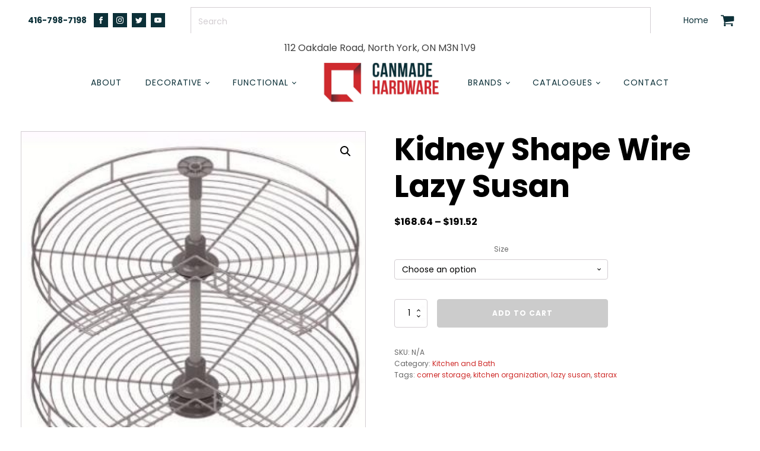

--- FILE ---
content_type: text/html; charset=UTF-8
request_url: https://canmade.com/product/kidney-shape-wire-lazy-susan/
body_size: 27436
content:
<!DOCTYPE html>
<html dir="ltr" lang="en-US" prefix="og: https://ogp.me/ns#" >
<head>
<meta charset="UTF-8">
<meta name="viewport" content="width=device-width">
<!-- WP_HEAD() START -->
<title>Kidney Shape Wire Lazy Susan | Canmade Hardware</title>

		<!-- All in One SEO 4.8.2 - aioseo.com -->
	<meta name="description" content="Kidney shape wire Lazy Susan for corner cabinets with adjustable height." />
	<meta name="robots" content="max-image-preview:large" />
	<link rel="canonical" href="https://canmade.com/product/kidney-shape-wire-lazy-susan/" />
	<meta name="generator" content="All in One SEO (AIOSEO) 4.8.2" />

		<!-- Google tag (gtag.js) -->
<script async src="https://www.googletagmanager.com/gtag/js?id=G-LP2CPQTPCW"></script>
<script>
  window.dataLayer = window.dataLayer || [];
  function gtag(){dataLayer.push(arguments);}
  gtag('js', new Date());

  gtag('config', 'G-LP2CPQTPCW');
</script>
		<meta property="og:locale" content="en_US" />
		<meta property="og:site_name" content="Canmade Hardware | Cabinet, Furniture, and Home Improvement" />
		<meta property="og:type" content="article" />
		<meta property="og:title" content="Kidney Shape Wire Lazy Susan | Canmade Hardware" />
		<meta property="og:description" content="Kidney shape wire Lazy Susan for corner cabinets with adjustable height." />
		<meta property="og:url" content="https://canmade.com/product/kidney-shape-wire-lazy-susan/" />
		<meta property="og:image" content="https://canmade.com/wp-content/uploads/2021/08/canmade-kitchen-with-hardware.jpg" />
		<meta property="og:image:secure_url" content="https://canmade.com/wp-content/uploads/2021/08/canmade-kitchen-with-hardware.jpg" />
		<meta property="og:image:width" content="1200" />
		<meta property="og:image:height" content="627" />
		<meta property="article:published_time" content="2021-06-19T00:25:30+00:00" />
		<meta property="article:modified_time" content="2026-01-24T05:27:46+00:00" />
		<meta property="article:publisher" content="https://www.facebook.com/canmadefurnitureproducts/" />
		<meta name="twitter:card" content="summary" />
		<meta name="twitter:site" content="@canmadeh" />
		<meta name="twitter:title" content="Kidney Shape Wire Lazy Susan | Canmade Hardware" />
		<meta name="twitter:description" content="Kidney shape wire Lazy Susan for corner cabinets with adjustable height." />
		<meta name="twitter:image" content="https://canmade.com/wp-content/uploads/2021/08/canmade-kitchen-with-hardware.jpg" />
		<script type="application/ld+json" class="aioseo-schema">
			{"@context":"https:\/\/schema.org","@graph":[{"@type":"BreadcrumbList","@id":"https:\/\/canmade.com\/product\/kidney-shape-wire-lazy-susan\/#breadcrumblist","itemListElement":[{"@type":"ListItem","@id":"https:\/\/canmade.com\/#listItem","position":1,"name":"Home","item":"https:\/\/canmade.com\/","nextItem":{"@type":"ListItem","@id":"https:\/\/canmade.com\/product\/kidney-shape-wire-lazy-susan\/#listItem","name":"Kidney Shape Wire Lazy Susan"}},{"@type":"ListItem","@id":"https:\/\/canmade.com\/product\/kidney-shape-wire-lazy-susan\/#listItem","position":2,"name":"Kidney Shape Wire Lazy Susan","previousItem":{"@type":"ListItem","@id":"https:\/\/canmade.com\/#listItem","name":"Home"}}]},{"@type":"ItemPage","@id":"https:\/\/canmade.com\/product\/kidney-shape-wire-lazy-susan\/#itempage","url":"https:\/\/canmade.com\/product\/kidney-shape-wire-lazy-susan\/","name":"Kidney Shape Wire Lazy Susan | Canmade Hardware","description":"Kidney shape wire Lazy Susan for corner cabinets with adjustable height.","inLanguage":"en-US","isPartOf":{"@id":"https:\/\/canmade.com\/#website"},"breadcrumb":{"@id":"https:\/\/canmade.com\/product\/kidney-shape-wire-lazy-susan\/#breadcrumblist"},"image":{"@type":"ImageObject","url":"https:\/\/canmade.com\/wp-content\/uploads\/2022\/06\/kidney-shape-wire-lazy-susan-1-1.jpg","@id":"https:\/\/canmade.com\/product\/kidney-shape-wire-lazy-susan\/#mainImage","width":350,"height":350},"primaryImageOfPage":{"@id":"https:\/\/canmade.com\/product\/kidney-shape-wire-lazy-susan\/#mainImage"},"datePublished":"2021-06-18T20:25:30-04:00","dateModified":"2026-01-24T00:27:46-05:00"},{"@type":"Organization","@id":"https:\/\/canmade.com\/#organization","name":"Canmade Hardware","description":"Cabinet, Furniture, and Home Improvement","url":"https:\/\/canmade.com\/","telephone":"+14167987198","logo":{"@type":"ImageObject","url":"https:\/\/canmade.com\/wp-content\/uploads\/2021\/06\/canmade-hardware-ontario-logo.png","@id":"https:\/\/canmade.com\/product\/kidney-shape-wire-lazy-susan\/#organizationLogo","width":450,"height":150,"caption":"canmade hardware logo"},"image":{"@id":"https:\/\/canmade.com\/product\/kidney-shape-wire-lazy-susan\/#organizationLogo"},"sameAs":["https:\/\/www.facebook.com\/canmadefurnitureproducts\/","https:\/\/twitter.com\/canmadeh","https:\/\/www.instagram.com\/canmade_hardware\/","https:\/\/www.youtube.com\/channel\/UCIZNPgqZ8RM634Tm5mlim7w"]},{"@type":"WebSite","@id":"https:\/\/canmade.com\/#website","url":"https:\/\/canmade.com\/","name":"Canmade Hardware","description":"Cabinet, Furniture, and Home Improvement","inLanguage":"en-US","publisher":{"@id":"https:\/\/canmade.com\/#organization"}}]}
		</script>
		<!-- All in One SEO -->

<link rel="alternate" type="application/rss+xml" title="Canmade Hardware &raquo; Kidney Shape Wire Lazy Susan Comments Feed" href="https://canmade.com/product/kidney-shape-wire-lazy-susan/feed/" />
<link rel="alternate" title="oEmbed (JSON)" type="application/json+oembed" href="https://canmade.com/wp-json/oembed/1.0/embed?url=https%3A%2F%2Fcanmade.com%2Fproduct%2Fkidney-shape-wire-lazy-susan%2F" />
<link rel="alternate" title="oEmbed (XML)" type="text/xml+oembed" href="https://canmade.com/wp-json/oembed/1.0/embed?url=https%3A%2F%2Fcanmade.com%2Fproduct%2Fkidney-shape-wire-lazy-susan%2F&#038;format=xml" />
<style id='wp-img-auto-sizes-contain-inline-css' type='text/css'>
img:is([sizes=auto i],[sizes^="auto," i]){contain-intrinsic-size:3000px 1500px}
/*# sourceURL=wp-img-auto-sizes-contain-inline-css */
</style>
<link rel='stylesheet' id='font-awesome-css' href='https://canmade.com/wp-content/plugins/woocommerce-ajax-filters/berocket/assets/css/font-awesome.min.css?ver=6.9' type='text/css' media='all' />
<link rel='stylesheet' id='formidable-css' href='https://canmade.com/wp-content/plugins/formidable/css/formidableforms.css?ver=2241656' type='text/css' media='all' />
<link rel='stylesheet' id='berocket_aapf_widget-style-css' href='https://canmade.com/wp-content/plugins/woocommerce-ajax-filters/assets/frontend/css/fullmain.min.css?ver=3.1.8.2' type='text/css' media='all' />
<style id='wp-block-library-inline-css' type='text/css'>
:root{--wp-block-synced-color:#7a00df;--wp-block-synced-color--rgb:122,0,223;--wp-bound-block-color:var(--wp-block-synced-color);--wp-editor-canvas-background:#ddd;--wp-admin-theme-color:#007cba;--wp-admin-theme-color--rgb:0,124,186;--wp-admin-theme-color-darker-10:#006ba1;--wp-admin-theme-color-darker-10--rgb:0,107,160.5;--wp-admin-theme-color-darker-20:#005a87;--wp-admin-theme-color-darker-20--rgb:0,90,135;--wp-admin-border-width-focus:2px}@media (min-resolution:192dpi){:root{--wp-admin-border-width-focus:1.5px}}.wp-element-button{cursor:pointer}:root .has-very-light-gray-background-color{background-color:#eee}:root .has-very-dark-gray-background-color{background-color:#313131}:root .has-very-light-gray-color{color:#eee}:root .has-very-dark-gray-color{color:#313131}:root .has-vivid-green-cyan-to-vivid-cyan-blue-gradient-background{background:linear-gradient(135deg,#00d084,#0693e3)}:root .has-purple-crush-gradient-background{background:linear-gradient(135deg,#34e2e4,#4721fb 50%,#ab1dfe)}:root .has-hazy-dawn-gradient-background{background:linear-gradient(135deg,#faaca8,#dad0ec)}:root .has-subdued-olive-gradient-background{background:linear-gradient(135deg,#fafae1,#67a671)}:root .has-atomic-cream-gradient-background{background:linear-gradient(135deg,#fdd79a,#004a59)}:root .has-nightshade-gradient-background{background:linear-gradient(135deg,#330968,#31cdcf)}:root .has-midnight-gradient-background{background:linear-gradient(135deg,#020381,#2874fc)}:root{--wp--preset--font-size--normal:16px;--wp--preset--font-size--huge:42px}.has-regular-font-size{font-size:1em}.has-larger-font-size{font-size:2.625em}.has-normal-font-size{font-size:var(--wp--preset--font-size--normal)}.has-huge-font-size{font-size:var(--wp--preset--font-size--huge)}.has-text-align-center{text-align:center}.has-text-align-left{text-align:left}.has-text-align-right{text-align:right}.has-fit-text{white-space:nowrap!important}#end-resizable-editor-section{display:none}.aligncenter{clear:both}.items-justified-left{justify-content:flex-start}.items-justified-center{justify-content:center}.items-justified-right{justify-content:flex-end}.items-justified-space-between{justify-content:space-between}.screen-reader-text{border:0;clip-path:inset(50%);height:1px;margin:-1px;overflow:hidden;padding:0;position:absolute;width:1px;word-wrap:normal!important}.screen-reader-text:focus{background-color:#ddd;clip-path:none;color:#444;display:block;font-size:1em;height:auto;left:5px;line-height:normal;padding:15px 23px 14px;text-decoration:none;top:5px;width:auto;z-index:100000}html :where(.has-border-color){border-style:solid}html :where([style*=border-top-color]){border-top-style:solid}html :where([style*=border-right-color]){border-right-style:solid}html :where([style*=border-bottom-color]){border-bottom-style:solid}html :where([style*=border-left-color]){border-left-style:solid}html :where([style*=border-width]){border-style:solid}html :where([style*=border-top-width]){border-top-style:solid}html :where([style*=border-right-width]){border-right-style:solid}html :where([style*=border-bottom-width]){border-bottom-style:solid}html :where([style*=border-left-width]){border-left-style:solid}html :where(img[class*=wp-image-]){height:auto;max-width:100%}:where(figure){margin:0 0 1em}html :where(.is-position-sticky){--wp-admin--admin-bar--position-offset:var(--wp-admin--admin-bar--height,0px)}@media screen and (max-width:600px){html :where(.is-position-sticky){--wp-admin--admin-bar--position-offset:0px}}

/*# sourceURL=wp-block-library-inline-css */
</style><link rel='stylesheet' id='wc-blocks-style-css' href='https://canmade.com/wp-content/plugins/woocommerce/assets/client/blocks/wc-blocks.css?ver=wc-9.6.3' type='text/css' media='all' />
<style id='global-styles-inline-css' type='text/css'>
:root{--wp--preset--aspect-ratio--square: 1;--wp--preset--aspect-ratio--4-3: 4/3;--wp--preset--aspect-ratio--3-4: 3/4;--wp--preset--aspect-ratio--3-2: 3/2;--wp--preset--aspect-ratio--2-3: 2/3;--wp--preset--aspect-ratio--16-9: 16/9;--wp--preset--aspect-ratio--9-16: 9/16;--wp--preset--color--black: #000000;--wp--preset--color--cyan-bluish-gray: #abb8c3;--wp--preset--color--white: #ffffff;--wp--preset--color--pale-pink: #f78da7;--wp--preset--color--vivid-red: #cf2e2e;--wp--preset--color--luminous-vivid-orange: #ff6900;--wp--preset--color--luminous-vivid-amber: #fcb900;--wp--preset--color--light-green-cyan: #7bdcb5;--wp--preset--color--vivid-green-cyan: #00d084;--wp--preset--color--pale-cyan-blue: #8ed1fc;--wp--preset--color--vivid-cyan-blue: #0693e3;--wp--preset--color--vivid-purple: #9b51e0;--wp--preset--gradient--vivid-cyan-blue-to-vivid-purple: linear-gradient(135deg,rgb(6,147,227) 0%,rgb(155,81,224) 100%);--wp--preset--gradient--light-green-cyan-to-vivid-green-cyan: linear-gradient(135deg,rgb(122,220,180) 0%,rgb(0,208,130) 100%);--wp--preset--gradient--luminous-vivid-amber-to-luminous-vivid-orange: linear-gradient(135deg,rgb(252,185,0) 0%,rgb(255,105,0) 100%);--wp--preset--gradient--luminous-vivid-orange-to-vivid-red: linear-gradient(135deg,rgb(255,105,0) 0%,rgb(207,46,46) 100%);--wp--preset--gradient--very-light-gray-to-cyan-bluish-gray: linear-gradient(135deg,rgb(238,238,238) 0%,rgb(169,184,195) 100%);--wp--preset--gradient--cool-to-warm-spectrum: linear-gradient(135deg,rgb(74,234,220) 0%,rgb(151,120,209) 20%,rgb(207,42,186) 40%,rgb(238,44,130) 60%,rgb(251,105,98) 80%,rgb(254,248,76) 100%);--wp--preset--gradient--blush-light-purple: linear-gradient(135deg,rgb(255,206,236) 0%,rgb(152,150,240) 100%);--wp--preset--gradient--blush-bordeaux: linear-gradient(135deg,rgb(254,205,165) 0%,rgb(254,45,45) 50%,rgb(107,0,62) 100%);--wp--preset--gradient--luminous-dusk: linear-gradient(135deg,rgb(255,203,112) 0%,rgb(199,81,192) 50%,rgb(65,88,208) 100%);--wp--preset--gradient--pale-ocean: linear-gradient(135deg,rgb(255,245,203) 0%,rgb(182,227,212) 50%,rgb(51,167,181) 100%);--wp--preset--gradient--electric-grass: linear-gradient(135deg,rgb(202,248,128) 0%,rgb(113,206,126) 100%);--wp--preset--gradient--midnight: linear-gradient(135deg,rgb(2,3,129) 0%,rgb(40,116,252) 100%);--wp--preset--font-size--small: 13px;--wp--preset--font-size--medium: 20px;--wp--preset--font-size--large: 36px;--wp--preset--font-size--x-large: 42px;--wp--preset--font-family--inter: "Inter", sans-serif;--wp--preset--font-family--cardo: Cardo;--wp--preset--spacing--20: 0.44rem;--wp--preset--spacing--30: 0.67rem;--wp--preset--spacing--40: 1rem;--wp--preset--spacing--50: 1.5rem;--wp--preset--spacing--60: 2.25rem;--wp--preset--spacing--70: 3.38rem;--wp--preset--spacing--80: 5.06rem;--wp--preset--shadow--natural: 6px 6px 9px rgba(0, 0, 0, 0.2);--wp--preset--shadow--deep: 12px 12px 50px rgba(0, 0, 0, 0.4);--wp--preset--shadow--sharp: 6px 6px 0px rgba(0, 0, 0, 0.2);--wp--preset--shadow--outlined: 6px 6px 0px -3px rgb(255, 255, 255), 6px 6px rgb(0, 0, 0);--wp--preset--shadow--crisp: 6px 6px 0px rgb(0, 0, 0);}:where(.is-layout-flex){gap: 0.5em;}:where(.is-layout-grid){gap: 0.5em;}body .is-layout-flex{display: flex;}.is-layout-flex{flex-wrap: wrap;align-items: center;}.is-layout-flex > :is(*, div){margin: 0;}body .is-layout-grid{display: grid;}.is-layout-grid > :is(*, div){margin: 0;}:where(.wp-block-columns.is-layout-flex){gap: 2em;}:where(.wp-block-columns.is-layout-grid){gap: 2em;}:where(.wp-block-post-template.is-layout-flex){gap: 1.25em;}:where(.wp-block-post-template.is-layout-grid){gap: 1.25em;}.has-black-color{color: var(--wp--preset--color--black) !important;}.has-cyan-bluish-gray-color{color: var(--wp--preset--color--cyan-bluish-gray) !important;}.has-white-color{color: var(--wp--preset--color--white) !important;}.has-pale-pink-color{color: var(--wp--preset--color--pale-pink) !important;}.has-vivid-red-color{color: var(--wp--preset--color--vivid-red) !important;}.has-luminous-vivid-orange-color{color: var(--wp--preset--color--luminous-vivid-orange) !important;}.has-luminous-vivid-amber-color{color: var(--wp--preset--color--luminous-vivid-amber) !important;}.has-light-green-cyan-color{color: var(--wp--preset--color--light-green-cyan) !important;}.has-vivid-green-cyan-color{color: var(--wp--preset--color--vivid-green-cyan) !important;}.has-pale-cyan-blue-color{color: var(--wp--preset--color--pale-cyan-blue) !important;}.has-vivid-cyan-blue-color{color: var(--wp--preset--color--vivid-cyan-blue) !important;}.has-vivid-purple-color{color: var(--wp--preset--color--vivid-purple) !important;}.has-black-background-color{background-color: var(--wp--preset--color--black) !important;}.has-cyan-bluish-gray-background-color{background-color: var(--wp--preset--color--cyan-bluish-gray) !important;}.has-white-background-color{background-color: var(--wp--preset--color--white) !important;}.has-pale-pink-background-color{background-color: var(--wp--preset--color--pale-pink) !important;}.has-vivid-red-background-color{background-color: var(--wp--preset--color--vivid-red) !important;}.has-luminous-vivid-orange-background-color{background-color: var(--wp--preset--color--luminous-vivid-orange) !important;}.has-luminous-vivid-amber-background-color{background-color: var(--wp--preset--color--luminous-vivid-amber) !important;}.has-light-green-cyan-background-color{background-color: var(--wp--preset--color--light-green-cyan) !important;}.has-vivid-green-cyan-background-color{background-color: var(--wp--preset--color--vivid-green-cyan) !important;}.has-pale-cyan-blue-background-color{background-color: var(--wp--preset--color--pale-cyan-blue) !important;}.has-vivid-cyan-blue-background-color{background-color: var(--wp--preset--color--vivid-cyan-blue) !important;}.has-vivid-purple-background-color{background-color: var(--wp--preset--color--vivid-purple) !important;}.has-black-border-color{border-color: var(--wp--preset--color--black) !important;}.has-cyan-bluish-gray-border-color{border-color: var(--wp--preset--color--cyan-bluish-gray) !important;}.has-white-border-color{border-color: var(--wp--preset--color--white) !important;}.has-pale-pink-border-color{border-color: var(--wp--preset--color--pale-pink) !important;}.has-vivid-red-border-color{border-color: var(--wp--preset--color--vivid-red) !important;}.has-luminous-vivid-orange-border-color{border-color: var(--wp--preset--color--luminous-vivid-orange) !important;}.has-luminous-vivid-amber-border-color{border-color: var(--wp--preset--color--luminous-vivid-amber) !important;}.has-light-green-cyan-border-color{border-color: var(--wp--preset--color--light-green-cyan) !important;}.has-vivid-green-cyan-border-color{border-color: var(--wp--preset--color--vivid-green-cyan) !important;}.has-pale-cyan-blue-border-color{border-color: var(--wp--preset--color--pale-cyan-blue) !important;}.has-vivid-cyan-blue-border-color{border-color: var(--wp--preset--color--vivid-cyan-blue) !important;}.has-vivid-purple-border-color{border-color: var(--wp--preset--color--vivid-purple) !important;}.has-vivid-cyan-blue-to-vivid-purple-gradient-background{background: var(--wp--preset--gradient--vivid-cyan-blue-to-vivid-purple) !important;}.has-light-green-cyan-to-vivid-green-cyan-gradient-background{background: var(--wp--preset--gradient--light-green-cyan-to-vivid-green-cyan) !important;}.has-luminous-vivid-amber-to-luminous-vivid-orange-gradient-background{background: var(--wp--preset--gradient--luminous-vivid-amber-to-luminous-vivid-orange) !important;}.has-luminous-vivid-orange-to-vivid-red-gradient-background{background: var(--wp--preset--gradient--luminous-vivid-orange-to-vivid-red) !important;}.has-very-light-gray-to-cyan-bluish-gray-gradient-background{background: var(--wp--preset--gradient--very-light-gray-to-cyan-bluish-gray) !important;}.has-cool-to-warm-spectrum-gradient-background{background: var(--wp--preset--gradient--cool-to-warm-spectrum) !important;}.has-blush-light-purple-gradient-background{background: var(--wp--preset--gradient--blush-light-purple) !important;}.has-blush-bordeaux-gradient-background{background: var(--wp--preset--gradient--blush-bordeaux) !important;}.has-luminous-dusk-gradient-background{background: var(--wp--preset--gradient--luminous-dusk) !important;}.has-pale-ocean-gradient-background{background: var(--wp--preset--gradient--pale-ocean) !important;}.has-electric-grass-gradient-background{background: var(--wp--preset--gradient--electric-grass) !important;}.has-midnight-gradient-background{background: var(--wp--preset--gradient--midnight) !important;}.has-small-font-size{font-size: var(--wp--preset--font-size--small) !important;}.has-medium-font-size{font-size: var(--wp--preset--font-size--medium) !important;}.has-large-font-size{font-size: var(--wp--preset--font-size--large) !important;}.has-x-large-font-size{font-size: var(--wp--preset--font-size--x-large) !important;}
/*# sourceURL=global-styles-inline-css */
</style>

<style id='classic-theme-styles-inline-css' type='text/css'>
/*! This file is auto-generated */
.wp-block-button__link{color:#fff;background-color:#32373c;border-radius:9999px;box-shadow:none;text-decoration:none;padding:calc(.667em + 2px) calc(1.333em + 2px);font-size:1.125em}.wp-block-file__button{background:#32373c;color:#fff;text-decoration:none}
/*# sourceURL=/wp-includes/css/classic-themes.min.css */
</style>
<link rel='stylesheet' id='oxygen-css' href='https://canmade.com/wp-content/plugins/oxygen/component-framework/oxygen.css?ver=3.8' type='text/css' media='all' />
<link rel='stylesheet' id='woocommerce-advanced-extra-fees-lite-css' href='https://canmade.com/wp-content/plugins/woo-advanced-extra-fees-lite/public/css/woocommerce-advanced-extra-fees-lite-public.css?ver=1.2.9' type='text/css' media='all' />
<link rel='stylesheet' id='photoswipe-css' href='https://canmade.com/wp-content/plugins/woocommerce/assets/css/photoswipe/photoswipe.min.css?ver=9.6.3' type='text/css' media='all' />
<link rel='stylesheet' id='photoswipe-default-skin-css' href='https://canmade.com/wp-content/plugins/woocommerce/assets/css/photoswipe/default-skin/default-skin.min.css?ver=9.6.3' type='text/css' media='all' />
<link rel='stylesheet' id='woocommerce-layout-css' href='https://canmade.com/wp-content/plugins/woocommerce/assets/css/woocommerce-layout.css?ver=9.6.3' type='text/css' media='all' />
<link rel='stylesheet' id='woocommerce-smallscreen-css' href='https://canmade.com/wp-content/plugins/woocommerce/assets/css/woocommerce-smallscreen.css?ver=9.6.3' type='text/css' media='only screen and (max-width: 768px)' />
<link rel='stylesheet' id='woocommerce-general-css' href='https://canmade.com/wp-content/plugins/woocommerce/assets/css/woocommerce.css?ver=9.6.3' type='text/css' media='all' />
<style id='woocommerce-inline-inline-css' type='text/css'>
.woocommerce form .form-row .required { visibility: visible; }
/*# sourceURL=woocommerce-inline-inline-css */
</style>
<link rel='stylesheet' id='aws-style-css' href='https://canmade.com/wp-content/plugins/advanced-woo-search/assets/css/common.min.css?ver=3.32' type='text/css' media='all' />
<link rel='stylesheet' id='brands-styles-css' href='https://canmade.com/wp-content/plugins/woocommerce/assets/css/brands.css?ver=9.6.3' type='text/css' media='all' />
<link rel='stylesheet' id='loftloader-lite-animation-css' href='https://canmade.com/wp-content/plugins/loftloader/assets/css/loftloader.min.css?ver=2024112801' type='text/css' media='all' />
<link rel='stylesheet' id='wcmmq-front-style-css' href='https://canmade.com/wp-content/plugins/woo-min-max-quantity-step-control-single/assets/css/wcmmq-front.css?ver=1.0.0' type='text/css' media='all' />
<script type="text/javascript" src="https://canmade.com/wp-includes/js/jquery/jquery.min.js?ver=3.7.1" id="jquery-core-js"></script>
<script type="text/javascript" src="https://canmade.com/wp-content/plugins/woocommerce/assets/js/jquery-blockui/jquery.blockUI.min.js?ver=2.7.0-wc.9.6.3" id="jquery-blockui-js" data-wp-strategy="defer"></script>
<script type="text/javascript" id="wc-add-to-cart-js-extra">
/* <![CDATA[ */
var wc_add_to_cart_params = {"ajax_url":"/wp-admin/admin-ajax.php","wc_ajax_url":"/?wc-ajax=%%endpoint%%","i18n_view_cart":"View cart","cart_url":"https://canmade.com/cart/","is_cart":"","cart_redirect_after_add":"no"};
//# sourceURL=wc-add-to-cart-js-extra
/* ]]> */
</script>
<script type="text/javascript" src="https://canmade.com/wp-content/plugins/woocommerce/assets/js/frontend/add-to-cart.min.js?ver=9.6.3" id="wc-add-to-cart-js" defer="defer" data-wp-strategy="defer"></script>
<script type="text/javascript" src="https://canmade.com/wp-content/plugins/woocommerce/assets/js/zoom/jquery.zoom.min.js?ver=1.7.21-wc.9.6.3" id="zoom-js" defer="defer" data-wp-strategy="defer"></script>
<script type="text/javascript" src="https://canmade.com/wp-content/plugins/woocommerce/assets/js/flexslider/jquery.flexslider.min.js?ver=2.7.2-wc.9.6.3" id="flexslider-js" defer="defer" data-wp-strategy="defer"></script>
<script type="text/javascript" src="https://canmade.com/wp-content/plugins/woocommerce/assets/js/photoswipe/photoswipe.min.js?ver=4.1.1-wc.9.6.3" id="photoswipe-js" defer="defer" data-wp-strategy="defer"></script>
<script type="text/javascript" src="https://canmade.com/wp-content/plugins/woocommerce/assets/js/photoswipe/photoswipe-ui-default.min.js?ver=4.1.1-wc.9.6.3" id="photoswipe-ui-default-js" defer="defer" data-wp-strategy="defer"></script>
<script type="text/javascript" id="wc-single-product-js-extra">
/* <![CDATA[ */
var wc_single_product_params = {"i18n_required_rating_text":"Please select a rating","i18n_product_gallery_trigger_text":"View full-screen image gallery","review_rating_required":"yes","flexslider":{"rtl":false,"animation":"slide","smoothHeight":true,"directionNav":false,"controlNav":"thumbnails","slideshow":false,"animationSpeed":500,"animationLoop":false,"allowOneSlide":false},"zoom_enabled":"1","zoom_options":[],"photoswipe_enabled":"1","photoswipe_options":{"shareEl":false,"closeOnScroll":false,"history":false,"hideAnimationDuration":0,"showAnimationDuration":0},"flexslider_enabled":"1"};
//# sourceURL=wc-single-product-js-extra
/* ]]> */
</script>
<script type="text/javascript" src="https://canmade.com/wp-content/plugins/woocommerce/assets/js/frontend/single-product.min.js?ver=9.6.3" id="wc-single-product-js" defer="defer" data-wp-strategy="defer"></script>
<script type="text/javascript" src="https://canmade.com/wp-content/plugins/woocommerce/assets/js/js-cookie/js.cookie.min.js?ver=2.1.4-wc.9.6.3" id="js-cookie-js" defer="defer" data-wp-strategy="defer"></script>
<script type="text/javascript" id="woocommerce-js-extra">
/* <![CDATA[ */
var woocommerce_params = {"ajax_url":"/wp-admin/admin-ajax.php","wc_ajax_url":"/?wc-ajax=%%endpoint%%"};
//# sourceURL=woocommerce-js-extra
/* ]]> */
</script>
<script type="text/javascript" src="https://canmade.com/wp-content/plugins/woocommerce/assets/js/frontend/woocommerce.min.js?ver=9.6.3" id="woocommerce-js" defer="defer" data-wp-strategy="defer"></script>
<script type="text/javascript" id="WCPAY_ASSETS-js-extra">
/* <![CDATA[ */
var wcpayAssets = {"url":"https://canmade.com/wp-content/plugins/woocommerce-payments/dist/"};
//# sourceURL=WCPAY_ASSETS-js-extra
/* ]]> */
</script>
<link rel="https://api.w.org/" href="https://canmade.com/wp-json/" /><link rel="alternate" title="JSON" type="application/json" href="https://canmade.com/wp-json/wp/v2/product/5071" /><link rel="EditURI" type="application/rsd+xml" title="RSD" href="https://canmade.com/xmlrpc.php?rsd" />
<meta name="generator" content="WordPress 6.9" />
<meta name="generator" content="WooCommerce 9.6.3" />
<link rel='shortlink' href='https://canmade.com/?p=5071' />
<style type="text/css">
span.wcmmq_prefix {
    float: left;
    padding: 10px;
    margin: 0;
}
</style><style></style><script>document.documentElement.className += " js";</script>
	<noscript><style>.woocommerce-product-gallery{ opacity: 1 !important; }</style></noscript>
	<style class='wp-fonts-local' type='text/css'>
@font-face{font-family:Inter;font-style:normal;font-weight:300 900;font-display:fallback;src:url('https://canmade.com/wp-content/plugins/woocommerce/assets/fonts/Inter-VariableFont_slnt,wght.woff2') format('woff2');font-stretch:normal;}
@font-face{font-family:Cardo;font-style:normal;font-weight:400;font-display:fallback;src:url('https://canmade.com/wp-content/plugins/woocommerce/assets/fonts/cardo_normal_400.woff2') format('woff2');}
</style>
<link rel="icon" href="https://canmade.com/wp-content/uploads/2021/06/cropped-canmade-hardware-ontario-icon-32x32.png" sizes="32x32" />
<link rel="icon" href="https://canmade.com/wp-content/uploads/2021/06/cropped-canmade-hardware-ontario-icon-192x192.png" sizes="192x192" />
<link rel="apple-touch-icon" href="https://canmade.com/wp-content/uploads/2021/06/cropped-canmade-hardware-ontario-icon-180x180.png" />
<meta name="msapplication-TileImage" content="https://canmade.com/wp-content/uploads/2021/06/cropped-canmade-hardware-ontario-icon-270x270.png" />
<style id="loftloader-lite-custom-bg-color">#loftloader-wrapper .loader-section {
	background: #ffffff;
}
</style><style id="loftloader-lite-custom-bg-opacity">#loftloader-wrapper .loader-section {
	opacity: 1;
}
</style><style id="loftloader-lite-custom-loader">#loftloader-wrapper.pl-imgloading #loader {
	width: 100px;
}
#loftloader-wrapper.pl-imgloading #loader span {
	background-size: cover;
	background-image: url(https://canmade.com/wp-content/uploads/2021/06/canmade-hardware-ontario-icon.png);
}
</style>		<style type="text/css" id="wp-custom-css">
			.backorder_notification{
    display: none;
}
.backorder_notification_custom{
    display: block;
    margin-bottom:0px;
}
/* #pum-18600{
	display:block;
	opacity:1;
} */
/* .sgpb-popup-builder-content-18609.sgpb-popup-builder-content-html p {
    color: #fff;
} */
img.sgpb-popup-close-button-3 {
    filter: invert(30%) sepia(34%) saturate(6501%) hue-rotate(346deg) brightness(83%) contrast(92%);
}
div#sgpb-popup-dialog-main-div {
    border-width: 5px !important;
}
/*checkout page*/

#order_review{
	display: flex;
  gap: 20px;
	flex-direction: row;
    align-items: flex-start;
}
h3#order_review_heading {
    padding-top: 1em;
}
ul.wc_payment_methods.payment_methods.methods {
    padding-top: 0 !important;
}
#order_review table.shop_table.woocommerce-checkout-review-order-table {
    flex: 1 1 auto;
}
#order_review div#payment {
    flex: 0 0 500px;
    background: transparent;
}
#order_review .payment_box.payment_method_clover_payments {
    padding: 15px !important;
}
#order_review .form-row.clv-midfield {
    padding: 0 !important;
    margin: 0 !important;
}
#payment-form {
    padding: 0;
	border-radius: 10px;
}
@media(max-width:600px){
	#order_review{
		display:block
	}
}		</style>
		<link href="https://fonts.googleapis.com/css?family=Poppins:100,200,300,400,500,600,700,800,900|Poppins:100,200,300,400,500,600,700,800,900|Poppins:100,200,300,400,500,600,700,800,900|Array:100,200,300,400,500,600,700,800,900" rel="stylesheet"><link rel='stylesheet' id='oxygen-styles-css' href='//canmade.com/product/kidney-shape-wire-lazy-susan/?xlink=css&#038;ver=6.9' type='text/css' media='all' />
<!-- END OF WP_HEAD() -->
<link rel='stylesheet' id='wc-clover-payments-checkout-block-style-css' href='https://canmade.com/wp-content/plugins/clover-payments-for-woocommerce/build/index.css?ver=d24b88e8523d84ea59ae' type='text/css' media='all' />
<link rel='stylesheet' id='oxygen-aos-css' href='https://canmade.com/wp-content/plugins/oxygen/component-framework/vendor/aos/aos.css?ver=6.9' type='text/css' media='all' />
</head>
<body class="wp-singular product-template-default single single-product postid-5071 wp-theme-oxygen-is-not-a-theme  wp-embed-responsive theme-oxygen-is-not-a-theme oxygen-body woocommerce woocommerce-page woocommerce-no-js loftloader-lite-enabled" ><div id="loftloader-wrapper" class="pl-imgloading" data-show-close-time="5000" data-max-load-time="3000"><div class="loader-section section-fade"></div><div class="loader-inner"><div id="loader"><div class="imgloading-container"><span style="background-image: url(https://canmade.com/wp-content/uploads/2021/06/canmade-hardware-ontario-icon.png);"></span></div><img width="100" height="100" data-no-lazy="1" class="skip-lazy" alt="loader image" src="https://canmade.com/wp-content/uploads/2021/06/canmade-hardware-ontario-icon.png"></div></div><div class="loader-close-button" style="display: none;"><span class="screen-reader-text">Close</span></div></div>



						<header id="_header-2-225" class="oxy-header-wrapper oxy-overlay-header oxy-header" ><div id="_header_row-3-225" class="oxy-header-row" ><div class="oxy-header-container"><div id="_header_left-4-225" class="oxy-header-left" ><div id="div_block-227-11" class="ct-div-block" ><a id="link_text-225-11" class="ct-link-text" href="tel:416-798-7198" target="_self"  >416-798-7198</a><div id="_social_icons-5-225" class="oxy-social-icons" ><a href='https://www.facebook.com/canmadefurnitureproducts/' target='_blank' class='oxy-social-icons-facebook'><svg><use xlink:href='#oxy-social-icons-icon-facebook'></use></svg></a><a href='https://www.instagram.com/canmade_hardware/' target='_blank' class='oxy-social-icons-instagram'><svg><use xlink:href='#oxy-social-icons-icon-instagram'></use></svg></a><a href='https://twitter.com/canmadeh?mc_cid=eeaed7bec4&mc_eid=28c5bd2565' target='_blank' class='oxy-social-icons-twitter'><svg><use xlink:href='#oxy-social-icons-icon-twitter'></use></svg></a><a href='https://www.youtube.com/channel/UCIZNPgqZ8RM634Tm5mlim7w' target='_blank' class='oxy-social-icons-youtube'><svg><use xlink:href='#oxy-social-icons-icon-youtube'></use></svg></a></div></div></div><div id="_header_center-6-225" class="oxy-header-center" ><div id="shortcode-251-11" class="ct-shortcode" ><div class="aws-container" data-url="/?wc-ajax=aws_action" data-siteurl="https://canmade.com" data-lang="" data-show-loader="true" data-show-more="true" data-show-page="true" data-ajax-search="true" data-show-clear="true" data-mobile-screen="false" data-use-analytics="false" data-min-chars="1" data-buttons-order="1" data-timeout="300" data-is-mobile="false" data-page-id="5071" data-tax="" ><form class="aws-search-form" action="https://canmade.com/" method="get" role="search" ><div class="aws-wrapper"><label class="aws-search-label" for="6976477236af8">Search</label><input type="search" name="s" id="6976477236af8" value="" class="aws-search-field" placeholder="Search" autocomplete="off" /><input type="hidden" name="post_type" value="product"><input type="hidden" name="type_aws" value="true"><div class="aws-search-clear"><span>×</span></div><div class="aws-loader"></div></div></form></div></div></div><div id="_header_right-7-225" class="oxy-header-right" ><div id="div_block-58-225" class="ct-div-block" ><a id="link_text-104-11" class="ct-link-text" href="https://canmade.com/"   >Home</a><a id="link-237-11" class="ct-link" href="https://canmade.com/cart/"   ><div id="fancy_icon-187-11" class="ct-fancy-icon" ><svg id="svg-fancy_icon-187-11"><use xlink:href="#FontAwesomeicon-shopping-cart"></use></svg></div></a></div></div></div></div></header>
		<section id="section-287-11" class=" ct-section" ><div class="ct-section-inner-wrap"><div id="text_block-288-11" class="ct-text-block" ><div style="text-align: justify;">112 Oakdale Road, North York, ON M3N 1V9<br></div></div></div></section><header id="_header-91-11" class="oxy-header-wrapper oxy-overlay-header oxy-header" ><div id="_header_row-92-11" class="oxy-header-row" ><div class="oxy-header-container"><div id="_header_left-93-11" class="oxy-header-left" ></div><div id="_header_center-94-11" class="oxy-header-center" ><nav id="_nav_menu-95-11" class="oxy-nav-menu oxy-nav-menu-dropdowns oxy-nav-menu-dropdown-arrow" ><div class='oxy-menu-toggle'><div class='oxy-nav-menu-hamburger-wrap'><div class='oxy-nav-menu-hamburger'><div class='oxy-nav-menu-hamburger-line'></div><div class='oxy-nav-menu-hamburger-line'></div><div class='oxy-nav-menu-hamburger-line'></div></div></div></div><div class="menu-desktop-1-container"><ul id="menu-desktop-1" class="oxy-nav-menu-list"><li id="menu-item-6888" class="menu-item menu-item-type-post_type menu-item-object-page menu-item-6888"><a href="https://canmade.com/about-us/">About</a></li>
<li id="menu-item-7256" class="menu-item menu-item-type-post_type menu-item-object-page menu-item-has-children menu-item-7256"><a href="https://canmade.com/decorative/">Decorative</a>
<ul class="sub-menu">
	<li id="menu-item-7260" class="menu-item menu-item-type-taxonomy menu-item-object-product_cat menu-item-7260"><a href="https://canmade.com/product-category/decorative-hardware/">Decorative Hardware</a></li>
	<li id="menu-item-7262" class="menu-item menu-item-type-taxonomy menu-item-object-product_cat menu-item-7262"><a href="https://canmade.com/product-category/edgebanding-covers-repairs/">Edgebanding, Covers, and Repairs</a></li>
	<li id="menu-item-7357" class="menu-item menu-item-type-taxonomy menu-item-object-product_cat menu-item-7357"><a href="https://canmade.com/product-category/decorative-hardware/wiremesh/">Wire Mesh</a></li>
	<li id="menu-item-7265" class="menu-item menu-item-type-taxonomy menu-item-object-product_cat menu-item-7265"><a href="https://canmade.com/product-category/wooden-products/">Wooden Products</a></li>
</ul>
</li>
<li id="menu-item-7581" class="menu-item menu-item-type-post_type menu-item-object-page menu-item-has-children menu-item-7581"><a href="https://canmade.com/functional/">Functional</a>
<ul class="sub-menu">
	<li id="menu-item-7257" class="menu-item menu-item-type-taxonomy menu-item-object-product_cat menu-item-7257"><a href="https://canmade.com/product-category/accessories-fasteners/">Accessories and Fasteners</a></li>
	<li id="menu-item-7258" class="menu-item menu-item-type-taxonomy menu-item-object-product_cat menu-item-7258"><a href="https://canmade.com/product-category/adhesives/">Adhesives</a></li>
	<li id="menu-item-18156" class="menu-item menu-item-type-taxonomy menu-item-object-product_cat menu-item-18156"><a href="https://canmade.com/product-category/functional-hardware/hinges/">Hinges</a></li>
	<li id="menu-item-7259" class="menu-item menu-item-type-taxonomy menu-item-object-product_cat menu-item-7259"><a href="https://canmade.com/product-category/hygienics-and-supplies/">Hygienics and Supplies</a></li>
	<li id="menu-item-18157" class="menu-item menu-item-type-taxonomy menu-item-object-product_cat menu-item-18157"><a href="https://canmade.com/product-category/functional-hardware/lifts/">Lifts</a></li>
	<li id="menu-item-7264" class="menu-item menu-item-type-taxonomy menu-item-object-product_cat current-product-ancestor menu-item-7264"><a href="https://canmade.com/product-category/organization-and-optimization/">Organization and Optimization</a></li>
	<li id="menu-item-18158" class="menu-item menu-item-type-taxonomy menu-item-object-product_cat menu-item-18158"><a href="https://canmade.com/product-category/functional-hardware/slides/">Slides</a></li>
	<li id="menu-item-18159" class="menu-item menu-item-type-taxonomy menu-item-object-product_cat menu-item-18159"><a href="https://canmade.com/product-category/functional-hardware/sliding-door-systems/">Sliding Door Systems</a></li>
</ul>
</li>
</ul></div></nav><div id="div_block-96-11" class="ct-div-block" ><a id="link-97-11" class="ct-link winery-logo" href="/" target="_self"  ><img id="image-98-11" alt="canmade hardware logo" src="https://canmade.com/wp-content/uploads/2021/06/canmade-hardware-ontario-logo.png" class="ct-image"/></a></div><nav id="_nav_menu-101-11" class="oxy-nav-menu oxy-nav-menu-dropdowns oxy-nav-menu-dropdown-arrow" ><div class='oxy-menu-toggle'><div class='oxy-nav-menu-hamburger-wrap'><div class='oxy-nav-menu-hamburger'><div class='oxy-nav-menu-hamburger-line'></div><div class='oxy-nav-menu-hamburger-line'></div><div class='oxy-nav-menu-hamburger-line'></div></div></div></div><div class="menu-desktop-2-container"><ul id="menu-desktop-2" class="oxy-nav-menu-list"><li id="menu-item-18231" class="menu-item menu-item-type-custom menu-item-object-custom menu-item-has-children menu-item-18231"><a href="#">Brands</a>
<ul class="sub-menu">
	<li id="menu-item-18232" class="menu-item menu-item-type-custom menu-item-object-custom menu-item-18232"><a href="https://canmade.com/brand/akfix/">Akfix</a></li>
	<li id="menu-item-18234" class="menu-item menu-item-type-custom menu-item-object-custom menu-item-18234"><a href="https://canmade.com/brand/bondit/">Bondit</a></li>
	<li id="menu-item-18235" class="menu-item menu-item-type-custom menu-item-object-custom menu-item-18235"><a href="https://canmade.com/brand/canmade-hardware/">Canmade Hardware</a></li>
	<li id="menu-item-18577" class="menu-item menu-item-type-custom menu-item-object-custom menu-item-18577"><a href="https://canmade.com/brand/canfill/">Canfill</a></li>
	<li id="menu-item-18237" class="menu-item menu-item-type-custom menu-item-object-custom menu-item-18237"><a href="https://canmade.com/brand/ferrari/">Ferrari</a></li>
	<li id="menu-item-18238" class="menu-item menu-item-type-custom menu-item-object-custom menu-item-18238"><a href="https://canmade.com/brand/fgv/">Formenti &#038; Giovenzana</a></li>
	<li id="menu-item-18239" class="menu-item menu-item-type-custom menu-item-object-custom menu-item-18239"><a href="https://canmade.com/brand/hardware-resources/">Hardware Resources</a></li>
	<li id="menu-item-18584" class="menu-item menu-item-type-custom menu-item-object-custom menu-item-18584"><a href="https://canmade.com/brand/hermes/">Hermes</a></li>
	<li id="menu-item-18240" class="menu-item menu-item-type-custom menu-item-object-custom menu-item-18240"><a href="https://canmade.com/brand/jeffrey-alexander/">Jeffrey Alexander</a></li>
	<li id="menu-item-18241" class="menu-item menu-item-type-custom menu-item-object-custom menu-item-18241"><a href="https://canmade.com/brand/jowat/">Jowat</a></li>
	<li id="menu-item-18567" class="menu-item menu-item-type-custom menu-item-object-custom menu-item-18567"><a href="https://canmade.com/brand/knape-and-vogt/">Knape and Vogt</a></li>
	<li id="menu-item-18242" class="menu-item menu-item-type-custom menu-item-object-custom menu-item-18242"><a href="https://canmade.com/brand/lepage/">Lepage</a></li>
	<li id="menu-item-18570" class="menu-item menu-item-type-custom menu-item-object-custom menu-item-18570"><a href="https://canmade.com/brand/olon/">Olon</a></li>
	<li id="menu-item-18583" class="menu-item menu-item-type-custom menu-item-object-custom menu-item-18583"><a href="https://canmade.com/brand/ps-locks/">PS Locks</a></li>
	<li id="menu-item-18379" class="menu-item menu-item-type-custom menu-item-object-custom menu-item-18379"><a href="https://canmade.com/brand/quin">Quin</a></li>
	<li id="menu-item-18243" class="menu-item menu-item-type-custom menu-item-object-custom menu-item-18243"><a href="https://canmade.com/brand/ramsol/">Ramsol</a></li>
	<li id="menu-item-18244" class="menu-item menu-item-type-custom menu-item-object-custom menu-item-18244"><a href="https://canmade.com/brand/soudal/">Soudal</a></li>
	<li id="menu-item-18245" class="menu-item menu-item-type-custom menu-item-object-custom menu-item-18245"><a href="https://canmade.com/brand/starax/">Starax</a></li>
	<li id="menu-item-18566" class="menu-item menu-item-type-custom menu-item-object-custom menu-item-18566"><a href="https://canmade.com/brand/cemux/">Cemux</a></li>
	<li id="menu-item-18568" class="menu-item menu-item-type-custom menu-item-object-custom menu-item-18568"><a href="https://canmade.com/brand/top-knobs/">Top Knobs</a></li>
	<li id="menu-item-18569" class="menu-item menu-item-type-custom menu-item-object-custom menu-item-18569"><a href="https://canmade.com/brand/tensor/">Tensor</a></li>
</ul>
</li>
<li id="menu-item-6912" class="menu-item menu-item-type-post_type menu-item-object-page menu-item-has-children menu-item-6912"><a href="https://canmade.com/hardware-catalogues/">Catalogues</a>
<ul class="sub-menu">
	<li id="menu-item-6924" class="menu-item menu-item-type-custom menu-item-object-custom menu-item-6924"><a href="https://canmade.com/hardware-catalogues/#section-151-22">Canmade</a></li>
	<li id="menu-item-18657" class="menu-item menu-item-type-custom menu-item-object-custom menu-item-18657"><a href="https://canmade.com/hardware-catalogues/#section-511-22">Partner Brand</a></li>
	<li id="menu-item-7546" class="menu-item menu-item-type-custom menu-item-object-custom menu-item-7546"><a href="https://canmade.com/hardware-catalogues/#section-484-22">Cemux</a></li>
	<li id="menu-item-6925" class="menu-item menu-item-type-custom menu-item-object-custom menu-item-6925"><a href="https://canmade.com/hardware-catalogues/#section-190-22">Formenti &#038; Giovenzana</a></li>
	<li id="menu-item-6926" class="menu-item menu-item-type-custom menu-item-object-custom menu-item-6926"><a href="https://canmade.com/hardware-catalogues/#section-227-22">Hardware Resources</a></li>
	<li id="menu-item-6927" class="menu-item menu-item-type-custom menu-item-object-custom menu-item-6927"><a href="https://canmade.com/hardware-catalogues/#section-295-22">LePage</a></li>
	<li id="menu-item-7338" class="menu-item menu-item-type-custom menu-item-object-custom menu-item-7338"><a href="https://canmade.com/hardware-catalogues/#section-476-22">Soudal</a></li>
	<li id="menu-item-6928" class="menu-item menu-item-type-custom menu-item-object-custom menu-item-6928"><a href="https://canmade.com/hardware-catalogues/#section-341-22">Starax</a></li>
	<li id="menu-item-6929" class="menu-item menu-item-type-custom menu-item-object-custom menu-item-6929"><a href="https://canmade.com/hardware-catalogues/#section-350-22">Sugatsune</a></li>
	<li id="menu-item-6930" class="menu-item menu-item-type-custom menu-item-object-custom menu-item-6930"><a href="https://canmade.com/hardware-catalogues/#section-403-22">Tece</a></li>
	<li id="menu-item-6931" class="menu-item menu-item-type-custom menu-item-object-custom menu-item-6931"><a href="https://canmade.com/hardware-catalogues/#section-415-22">Top Knobs</a></li>
</ul>
</li>
<li id="menu-item-6881" class="menu-item menu-item-type-post_type menu-item-object-page menu-item-6881"><a href="https://canmade.com/contact/">Contact</a></li>
</ul></div></nav></div><div id="_header_right-102-11" class="oxy-header-right" ></div></div></div></header>
		<header id="_header-188-11" class="oxy-header-wrapper oxy-overlay-header oxy-header" ><div id="_header_row-189-11" class="oxy-header-row" ><div class="oxy-header-container"><div id="_header_left-190-11" class="oxy-header-left" ><a id="link-191-11" class="ct-link" href="/" target="_self"  ><img id="image-192-11" alt="canmade hardware logo" src="https://canmade.com/wp-content/uploads/2021/06/canmade-hardware-ontario-logo.png" class="ct-image"/></a></div><div id="_header_center-193-11" class="oxy-header-center" ></div><div id="_header_right-194-11" class="oxy-header-right" ><div id="div_block-195-11" class="ct-div-block" >
		<div id="-pro-menu-273-11" class="oxy-pro-menu "><div class="oxy-pro-menu-mobile-open-icon " data-off-canvas-alignment=""><svg id="-pro-menu-273-11-open-icon"><use xlink:href="#Lineariconsicon-menu-circle"></use></svg>Menu</div>

                
        <div class="oxy-pro-menu-container  oxy-pro-menu-dropdown-links-visible-on-mobile oxy-pro-menu-dropdown-links-toggle oxy-pro-menu-show-dropdown" data-aos-duration="400" 

             data-oxy-pro-menu-dropdown-animation="zoom-in-down"
             data-oxy-pro-menu-dropdown-animation-duration="0.4"
             data-entire-parent-toggles-dropdown="true"

             
                          data-oxy-pro-menu-dropdown-animation-duration="0.4"
             
                          data-oxy-pro-menu-dropdown-links-on-mobile="toggle">
             
            <div class="menu-mobile-menu-container"><ul id="menu-mobile-menu" class="oxy-pro-menu-list"><li id="menu-item-61" class="menu-item menu-item-type-custom menu-item-object-custom menu-item-61"><a href="#">Home</a></li>
<li id="menu-item-6887" class="menu-item menu-item-type-post_type menu-item-object-page menu-item-6887"><a href="https://canmade.com/about-us/">About</a></li>
<li id="menu-item-9653" class="menu-item menu-item-type-post_type menu-item-object-page menu-item-has-children menu-item-9653"><a href="https://canmade.com/decorative/">Decorative</a>
<ul class="sub-menu">
	<li id="menu-item-18164" class="menu-item menu-item-type-taxonomy menu-item-object-product_cat menu-item-18164"><a href="https://canmade.com/product-category/decorative-hardware/">Decorative Hardware</a></li>
	<li id="menu-item-18166" class="menu-item menu-item-type-taxonomy menu-item-object-product_cat menu-item-18166"><a href="https://canmade.com/product-category/edgebanding-covers-repairs/">Edgebanding, Covers, and Repairs</a></li>
	<li id="menu-item-18165" class="menu-item menu-item-type-taxonomy menu-item-object-product_cat menu-item-18165"><a href="https://canmade.com/product-category/decorative-hardware/wiremesh/">Wire Mesh</a></li>
	<li id="menu-item-18167" class="menu-item menu-item-type-taxonomy menu-item-object-product_cat menu-item-18167"><a href="https://canmade.com/product-category/wooden-products/">Wooden Products</a></li>
</ul>
</li>
<li id="menu-item-9654" class="menu-item menu-item-type-post_type menu-item-object-page menu-item-has-children menu-item-9654"><a href="https://canmade.com/functional/">Functional</a>
<ul class="sub-menu">
	<li id="menu-item-18168" class="menu-item menu-item-type-taxonomy menu-item-object-product_cat menu-item-18168"><a href="https://canmade.com/product-category/accessories-fasteners/">Accessories and Fasteners</a></li>
	<li id="menu-item-18169" class="menu-item menu-item-type-taxonomy menu-item-object-product_cat menu-item-18169"><a href="https://canmade.com/product-category/adhesives/">Adhesives</a></li>
	<li id="menu-item-18170" class="menu-item menu-item-type-taxonomy menu-item-object-product_cat menu-item-18170"><a href="https://canmade.com/product-category/functional-hardware/hinges/">Hinges</a></li>
	<li id="menu-item-18174" class="menu-item menu-item-type-taxonomy menu-item-object-product_cat menu-item-18174"><a href="https://canmade.com/product-category/hygienics-and-supplies/">Hygienics and Supplies</a></li>
	<li id="menu-item-18171" class="menu-item menu-item-type-taxonomy menu-item-object-product_cat menu-item-18171"><a href="https://canmade.com/product-category/functional-hardware/lifts/">Lifts</a></li>
	<li id="menu-item-18172" class="menu-item menu-item-type-taxonomy menu-item-object-product_cat menu-item-18172"><a href="https://canmade.com/product-category/functional-hardware/slides/">Slides</a></li>
	<li id="menu-item-18175" class="menu-item menu-item-type-taxonomy menu-item-object-product_cat current-product-ancestor menu-item-18175"><a href="https://canmade.com/product-category/organization-and-optimization/">Organization and Optimization</a></li>
	<li id="menu-item-18173" class="menu-item menu-item-type-taxonomy menu-item-object-product_cat menu-item-18173"><a href="https://canmade.com/product-category/functional-hardware/sliding-door-systems/">Sliding Door Systems</a></li>
</ul>
</li>
<li id="menu-item-18213" class="menu-item menu-item-type-custom menu-item-object-custom menu-item-has-children menu-item-18213"><a href="#">Brands</a>
<ul class="sub-menu">
	<li id="menu-item-18214" class="menu-item menu-item-type-custom menu-item-object-custom menu-item-18214"><a href="https://canmade.com/brand/akfix/">Akfix</a></li>
	<li id="menu-item-18216" class="menu-item menu-item-type-custom menu-item-object-custom menu-item-18216"><a href="https://canmade.com/brand/bondit/">Bondit</a></li>
	<li id="menu-item-18217" class="menu-item menu-item-type-custom menu-item-object-custom menu-item-18217"><a href="https://canmade.com/brand/canmade-hardware/">Canmade Hardware</a></li>
	<li id="menu-item-18219" class="menu-item menu-item-type-custom menu-item-object-custom menu-item-18219"><a href="https://canmade.com/brand/ferrari/">Ferrari</a></li>
	<li id="menu-item-18220" class="menu-item menu-item-type-custom menu-item-object-custom menu-item-18220"><a href="https://canmade.com/brand/fgv/">Formenti &#038; Giovenzana</a></li>
	<li id="menu-item-18221" class="menu-item menu-item-type-custom menu-item-object-custom menu-item-18221"><a href="https://canmade.com/brand/hardware-resources/">Hardware Resources</a></li>
	<li id="menu-item-18222" class="menu-item menu-item-type-custom menu-item-object-custom menu-item-18222"><a href="https://canmade.com/brand/jeffrey-alexander/">Jeffrey Alexander</a></li>
	<li id="menu-item-18223" class="menu-item menu-item-type-custom menu-item-object-custom menu-item-18223"><a href="https://canmade.com/brand/jowat/">Jowat</a></li>
	<li id="menu-item-18224" class="menu-item menu-item-type-custom menu-item-object-custom menu-item-18224"><a href="https://canmade.com/brand/lepage/">Lepage</a></li>
	<li id="menu-item-18380" class="menu-item menu-item-type-custom menu-item-object-custom menu-item-18380"><a href="https://canmade.com/brand/quin/">Quin</a></li>
	<li id="menu-item-18225" class="menu-item menu-item-type-custom menu-item-object-custom menu-item-18225"><a href="https://canmade.com/brand/ramsol/">Ramsol</a></li>
	<li id="menu-item-18226" class="menu-item menu-item-type-custom menu-item-object-custom menu-item-18226"><a href="https://canmade.com/brand/soudal/">Soudal</a></li>
	<li id="menu-item-18227" class="menu-item menu-item-type-custom menu-item-object-custom menu-item-18227"><a href="https://canmade.com/brand/starax/">Starax</a></li>
</ul>
</li>
<li id="menu-item-6911" class="menu-item menu-item-type-post_type menu-item-object-page menu-item-has-children menu-item-6911"><a href="https://canmade.com/hardware-catalogues/">Catalogues</a>
<ul class="sub-menu">
	<li id="menu-item-18176" class="menu-item menu-item-type-custom menu-item-object-custom menu-item-18176"><a href="https://canmade.com/hardware-catalogues/#section-151-22">Canmade</a></li>
	<li id="menu-item-18177" class="menu-item menu-item-type-custom menu-item-object-custom menu-item-18177"><a href="https://canmade.com/hardware-catalogues/#section-484-22">Cemux</a></li>
	<li id="menu-item-18178" class="menu-item menu-item-type-custom menu-item-object-custom menu-item-18178"><a href="https://canmade.com/hardware-catalogues/#section-190-22">Formenti &#038; Giovenzana</a></li>
	<li id="menu-item-18179" class="menu-item menu-item-type-custom menu-item-object-custom menu-item-18179"><a href="https://canmade.com/hardware-catalogues/#section-227-22">Hardware Resources</a></li>
	<li id="menu-item-18180" class="menu-item menu-item-type-custom menu-item-object-custom menu-item-18180"><a href="https://canmade.com/hardware-catalogues/#section-295-22">Lepage</a></li>
	<li id="menu-item-18181" class="menu-item menu-item-type-custom menu-item-object-custom menu-item-18181"><a href="https://canmade.com/hardware-catalogues/#section-476-22">Soudal</a></li>
	<li id="menu-item-18182" class="menu-item menu-item-type-custom menu-item-object-custom menu-item-18182"><a href="https://canmade.com/hardware-catalogues/#section-341-22">Starax</a></li>
	<li id="menu-item-18183" class="menu-item menu-item-type-custom menu-item-object-custom menu-item-18183"><a href="https://canmade.com/hardware-catalogues/#section-350-22">Sugatsune</a></li>
	<li id="menu-item-18184" class="menu-item menu-item-type-custom menu-item-object-custom menu-item-18184"><a href="https://canmade.com/hardware-catalogues/#section-403-22">Tece</a></li>
	<li id="menu-item-18185" class="menu-item menu-item-type-custom menu-item-object-custom menu-item-18185"><a href="https://canmade.com/hardware-catalogues/#section-415-22">Top Knobs</a></li>
</ul>
</li>
<li id="menu-item-7250" class="menu-item menu-item-type-post_type menu-item-object-page menu-item-7250"><a href="https://canmade.com/?page_id=7248">Blog</a></li>
<li id="menu-item-6882" class="menu-item menu-item-type-post_type menu-item-object-page menu-item-6882"><a href="https://canmade.com/contact/">Contact</a></li>
</ul></div>
            <div class="oxy-pro-menu-mobile-close-icon"><svg id="svg--pro-menu-273-11"><use xlink:href="#Lineariconsicon-cross-circle"></use></svg>Close</div>

        </div>

        </div>

		<script type="text/javascript">
			jQuery('#-pro-menu-273-11 .oxy-pro-menu-show-dropdown .menu-item-has-children > a', 'body').each(function(){
                jQuery(this).append('<div class="oxy-pro-menu-dropdown-icon-click-area"><svg class="oxy-pro-menu-dropdown-icon"><use xlink:href="#FontAwesomeicon-chevron-down"></use></svg></div>');
            });
            jQuery('#-pro-menu-273-11 .oxy-pro-menu-show-dropdown .menu-item:not(.menu-item-has-children) > a', 'body').each(function(){
                jQuery(this).append('<div class="oxy-pro-menu-dropdown-icon-click-area"></div>');
            });			</script></div></div></div></div></header>
		<header id="_header-253-11" class="oxy-header-wrapper oxy-overlay-header oxy-header" ><div id="_header_row-254-11" class="oxy-header-row" ><div class="oxy-header-container"><div id="_header_left-255-11" class="oxy-header-left" ></div><div id="_header_center-259-11" class="oxy-header-center" ><div id="shortcode-260-11" class="ct-shortcode" ><div class="aws-container" data-url="/?wc-ajax=aws_action" data-siteurl="https://canmade.com" data-lang="" data-show-loader="true" data-show-more="true" data-show-page="true" data-ajax-search="true" data-show-clear="true" data-mobile-screen="false" data-use-analytics="false" data-min-chars="1" data-buttons-order="1" data-timeout="300" data-is-mobile="false" data-page-id="5071" data-tax="" ><form class="aws-search-form" action="https://canmade.com/" method="get" role="search" ><div class="aws-wrapper"><label class="aws-search-label" for="69764772a0715">Search</label><input type="search" name="s" id="69764772a0715" value="" class="aws-search-field" placeholder="Search" autocomplete="off" /><input type="hidden" name="post_type" value="product"><input type="hidden" name="type_aws" value="true"><div class="aws-search-clear"><span>×</span></div><div class="aws-loader"></div></div></form></div></div></div><div id="_header_right-261-11" class="oxy-header-right" ></div></div></div></header>
		<section id="section-2-2748" class=" ct-section" ><div class="ct-section-inner-wrap"><div id="div_block-181-2748" class="ct-div-block" ><div id="div_block-201-2748" class="ct-div-block" >
		<div id="-product-builder-202-2748" class="oxy-product-builder oxy-woo-element"><div class="woocommerce-notices-wrapper"></div><div id="product-5071" class="product type-product post-5071 status-publish first onbackorder product_cat-kitchen-and-bath product_tag-corner-storage product_tag-kitchen-organization product_tag-lazy-susan product_tag-starax has-post-thumbnail taxable shipping-taxable purchasable product-type-variable">

	<div class="woocommerce-product-gallery woocommerce-product-gallery--with-images woocommerce-product-gallery--columns-4 images" data-columns="4" style="opacity: 0; transition: opacity .25s ease-in-out;">
	<div class="woocommerce-product-gallery__wrapper">
		<div data-thumb="https://canmade.com/wp-content/uploads/2022/06/kidney-shape-wire-lazy-susan-1-1-100x100.jpg" data-thumb-alt="Kidney Shape Wire Lazy Susan" data-thumb-srcset="https://canmade.com/wp-content/uploads/2022/06/kidney-shape-wire-lazy-susan-1-1-100x100.jpg 100w, https://canmade.com/wp-content/uploads/2022/06/kidney-shape-wire-lazy-susan-1-1-300x300.jpg 300w, https://canmade.com/wp-content/uploads/2022/06/kidney-shape-wire-lazy-susan-1-1-600x600.jpg 600w, https://canmade.com/wp-content/uploads/2022/06/kidney-shape-wire-lazy-susan-1-1-150x150.jpg 150w"  data-thumb-sizes="(max-width: 100px) 100vw, 100px" class="woocommerce-product-gallery__image"><a href="https://canmade.com/wp-content/uploads/2022/06/kidney-shape-wire-lazy-susan-1-1.jpg"><img width="600" height="600" src="https://canmade.com/wp-content/uploads/2022/06/kidney-shape-wire-lazy-susan-1-1-600x600.jpg" class="wp-post-image" alt="Kidney Shape Wire Lazy Susan" data-caption="" data-src="https://canmade.com/wp-content/uploads/2022/06/kidney-shape-wire-lazy-susan-1-1.jpg" data-large_image="https://canmade.com/wp-content/uploads/2022/06/kidney-shape-wire-lazy-susan-1-1.jpg" data-large_image_width="350" data-large_image_height="350" decoding="async" loading="lazy" srcset="https://canmade.com/wp-content/uploads/2022/06/kidney-shape-wire-lazy-susan-1-1-600x600.jpg 600w, https://canmade.com/wp-content/uploads/2022/06/kidney-shape-wire-lazy-susan-1-1-300x300.jpg 300w, https://canmade.com/wp-content/uploads/2022/06/kidney-shape-wire-lazy-susan-1-1-100x100.jpg 100w, https://canmade.com/wp-content/uploads/2022/06/kidney-shape-wire-lazy-susan-1-1-150x150.jpg 150w" sizes="auto, (max-width: 600px) 100vw, 600px" /></a></div>	</div>
</div>

	<div class="summary entry-summary">
		<h1 class="product_title entry-title">Kidney Shape Wire Lazy Susan</h1><p class="price"><span class="woocommerce-Price-amount amount"><bdi><span class="woocommerce-Price-currencySymbol">&#36;</span>168.64</bdi></span> &ndash; <span class="woocommerce-Price-amount amount"><bdi><span class="woocommerce-Price-currencySymbol">&#36;</span>191.52</bdi></span></p>

<form class="variations_form cart" action="https://canmade.com/product/kidney-shape-wire-lazy-susan/" method="post" enctype='multipart/form-data' data-product_id="5071" data-product_variations="[{&quot;attributes&quot;:{&quot;attribute_pa_size&quot;:&quot;diameter-600mm-x-height-650-700mm&quot;},&quot;availability_html&quot;:&quot;&lt;p class=\&quot;stock in-stock\&quot;&gt;In stock (can be backordered)&lt;\/p&gt;\n&quot;,&quot;backorders_allowed&quot;:true,&quot;dimensions&quot;:{&quot;length&quot;:&quot;34&quot;,&quot;width&quot;:&quot;31&quot;,&quot;height&quot;:&quot;8&quot;},&quot;dimensions_html&quot;:&quot;34 &amp;times; 31 &amp;times; 8 in&quot;,&quot;display_price&quot;:168.6399999999999863575794734060764312744140625,&quot;display_regular_price&quot;:168.6399999999999863575794734060764312744140625,&quot;image&quot;:{&quot;title&quot;:&quot;kidney-shape-wire-lazy-susan-1-1.jpg&quot;,&quot;caption&quot;:&quot;&quot;,&quot;url&quot;:&quot;https:\/\/canmade.com\/wp-content\/uploads\/2022\/06\/kidney-shape-wire-lazy-susan-1-1.jpg&quot;,&quot;alt&quot;:&quot;kidney-shape-wire-lazy-susan-1-1.jpg&quot;,&quot;src&quot;:&quot;https:\/\/canmade.com\/wp-content\/uploads\/2022\/06\/kidney-shape-wire-lazy-susan-1-1-600x600.jpg&quot;,&quot;srcset&quot;:&quot;https:\/\/canmade.com\/wp-content\/uploads\/2022\/06\/kidney-shape-wire-lazy-susan-1-1-600x600.jpg 600w, https:\/\/canmade.com\/wp-content\/uploads\/2022\/06\/kidney-shape-wire-lazy-susan-1-1-300x300.jpg 300w, https:\/\/canmade.com\/wp-content\/uploads\/2022\/06\/kidney-shape-wire-lazy-susan-1-1-100x100.jpg 100w, https:\/\/canmade.com\/wp-content\/uploads\/2022\/06\/kidney-shape-wire-lazy-susan-1-1-150x150.jpg 150w&quot;,&quot;sizes&quot;:&quot;(max-width: 600px) 100vw, 600px&quot;,&quot;full_src&quot;:&quot;https:\/\/canmade.com\/wp-content\/uploads\/2022\/06\/kidney-shape-wire-lazy-susan-1-1.jpg&quot;,&quot;full_src_w&quot;:350,&quot;full_src_h&quot;:350,&quot;gallery_thumbnail_src&quot;:&quot;https:\/\/canmade.com\/wp-content\/uploads\/2022\/06\/kidney-shape-wire-lazy-susan-1-1-100x100.jpg&quot;,&quot;gallery_thumbnail_src_w&quot;:100,&quot;gallery_thumbnail_src_h&quot;:100,&quot;thumb_src&quot;:&quot;https:\/\/canmade.com\/wp-content\/uploads\/2022\/06\/kidney-shape-wire-lazy-susan-1-1-300x300.jpg&quot;,&quot;thumb_src_w&quot;:300,&quot;thumb_src_h&quot;:300,&quot;src_w&quot;:600,&quot;src_h&quot;:600},&quot;image_id&quot;:14523,&quot;is_downloadable&quot;:false,&quot;is_in_stock&quot;:true,&quot;is_purchasable&quot;:true,&quot;is_sold_individually&quot;:&quot;no&quot;,&quot;is_virtual&quot;:false,&quot;max_qty&quot;:false,&quot;min_qty&quot;:1,&quot;price_html&quot;:&quot;&lt;span class=\&quot;price\&quot;&gt;&lt;span class=\&quot;woocommerce-Price-amount amount\&quot;&gt;&lt;bdi&gt;&lt;span class=\&quot;woocommerce-Price-currencySymbol\&quot;&gt;&amp;#36;&lt;\/span&gt;168.64&lt;\/bdi&gt;&lt;\/span&gt;&lt;\/span&gt;&quot;,&quot;sku&quot;:&quot;S-3020&quot;,&quot;variation_description&quot;:&quot;&quot;,&quot;variation_id&quot;:5088,&quot;variation_is_active&quot;:true,&quot;variation_is_visible&quot;:true,&quot;weight&quot;:&quot;20&quot;,&quot;weight_html&quot;:&quot;20 lbs&quot;,&quot;min_value&quot;:1,&quot;max_value&quot;:false,&quot;step&quot;:1,&quot;classes&quot;:[&quot;wcmmq-qty-input-box&quot;]},{&quot;attributes&quot;:{&quot;attribute_pa_size&quot;:&quot;diameter-740mm-x-height-650-700mm&quot;},&quot;availability_html&quot;:&quot;&lt;p class=\&quot;stock in-stock\&quot;&gt;In stock (can be backordered)&lt;\/p&gt;\n&quot;,&quot;backorders_allowed&quot;:true,&quot;dimensions&quot;:{&quot;length&quot;:&quot;34&quot;,&quot;width&quot;:&quot;31&quot;,&quot;height&quot;:&quot;8&quot;},&quot;dimensions_html&quot;:&quot;34 &amp;times; 31 &amp;times; 8 in&quot;,&quot;display_price&quot;:190.46399999999999863575794734060764312744140625,&quot;display_regular_price&quot;:190.46399999999999863575794734060764312744140625,&quot;image&quot;:{&quot;title&quot;:&quot;kidney-shape-wire-lazy-susan-1-1.jpg&quot;,&quot;caption&quot;:&quot;&quot;,&quot;url&quot;:&quot;https:\/\/canmade.com\/wp-content\/uploads\/2022\/06\/kidney-shape-wire-lazy-susan-1-1.jpg&quot;,&quot;alt&quot;:&quot;kidney-shape-wire-lazy-susan-1-1.jpg&quot;,&quot;src&quot;:&quot;https:\/\/canmade.com\/wp-content\/uploads\/2022\/06\/kidney-shape-wire-lazy-susan-1-1-600x600.jpg&quot;,&quot;srcset&quot;:&quot;https:\/\/canmade.com\/wp-content\/uploads\/2022\/06\/kidney-shape-wire-lazy-susan-1-1-600x600.jpg 600w, https:\/\/canmade.com\/wp-content\/uploads\/2022\/06\/kidney-shape-wire-lazy-susan-1-1-300x300.jpg 300w, https:\/\/canmade.com\/wp-content\/uploads\/2022\/06\/kidney-shape-wire-lazy-susan-1-1-100x100.jpg 100w, https:\/\/canmade.com\/wp-content\/uploads\/2022\/06\/kidney-shape-wire-lazy-susan-1-1-150x150.jpg 150w&quot;,&quot;sizes&quot;:&quot;(max-width: 600px) 100vw, 600px&quot;,&quot;full_src&quot;:&quot;https:\/\/canmade.com\/wp-content\/uploads\/2022\/06\/kidney-shape-wire-lazy-susan-1-1.jpg&quot;,&quot;full_src_w&quot;:350,&quot;full_src_h&quot;:350,&quot;gallery_thumbnail_src&quot;:&quot;https:\/\/canmade.com\/wp-content\/uploads\/2022\/06\/kidney-shape-wire-lazy-susan-1-1-100x100.jpg&quot;,&quot;gallery_thumbnail_src_w&quot;:100,&quot;gallery_thumbnail_src_h&quot;:100,&quot;thumb_src&quot;:&quot;https:\/\/canmade.com\/wp-content\/uploads\/2022\/06\/kidney-shape-wire-lazy-susan-1-1-300x300.jpg&quot;,&quot;thumb_src_w&quot;:300,&quot;thumb_src_h&quot;:300,&quot;src_w&quot;:600,&quot;src_h&quot;:600},&quot;image_id&quot;:14523,&quot;is_downloadable&quot;:false,&quot;is_in_stock&quot;:true,&quot;is_purchasable&quot;:true,&quot;is_sold_individually&quot;:&quot;no&quot;,&quot;is_virtual&quot;:false,&quot;max_qty&quot;:false,&quot;min_qty&quot;:1,&quot;price_html&quot;:&quot;&lt;span class=\&quot;price\&quot;&gt;&lt;span class=\&quot;woocommerce-Price-amount amount\&quot;&gt;&lt;bdi&gt;&lt;span class=\&quot;woocommerce-Price-currencySymbol\&quot;&gt;&amp;#36;&lt;\/span&gt;190.46&lt;\/bdi&gt;&lt;\/span&gt;&lt;\/span&gt;&quot;,&quot;sku&quot;:&quot;S-3021&quot;,&quot;variation_description&quot;:&quot;&quot;,&quot;variation_id&quot;:5090,&quot;variation_is_active&quot;:true,&quot;variation_is_visible&quot;:true,&quot;weight&quot;:&quot;20&quot;,&quot;weight_html&quot;:&quot;20 lbs&quot;,&quot;min_value&quot;:1,&quot;max_value&quot;:false,&quot;step&quot;:1,&quot;classes&quot;:[&quot;wcmmq-qty-input-box&quot;]},{&quot;attributes&quot;:{&quot;attribute_pa_size&quot;:&quot;diameter-830-mm-x-height-650-700-mm&quot;},&quot;availability_html&quot;:&quot;&lt;p class=\&quot;stock in-stock\&quot;&gt;In stock (can be backordered)&lt;\/p&gt;\n&quot;,&quot;backorders_allowed&quot;:true,&quot;dimensions&quot;:{&quot;length&quot;:&quot;34&quot;,&quot;width&quot;:&quot;31&quot;,&quot;height&quot;:&quot;8&quot;},&quot;dimensions_html&quot;:&quot;34 &amp;times; 31 &amp;times; 8 in&quot;,&quot;display_price&quot;:191.520000000000010231815394945442676544189453125,&quot;display_regular_price&quot;:191.520000000000010231815394945442676544189453125,&quot;image&quot;:{&quot;title&quot;:&quot;kidney-shape-wire-lazy-susan-1-1.jpg&quot;,&quot;caption&quot;:&quot;&quot;,&quot;url&quot;:&quot;https:\/\/canmade.com\/wp-content\/uploads\/2022\/06\/kidney-shape-wire-lazy-susan-1-1.jpg&quot;,&quot;alt&quot;:&quot;kidney-shape-wire-lazy-susan-1-1.jpg&quot;,&quot;src&quot;:&quot;https:\/\/canmade.com\/wp-content\/uploads\/2022\/06\/kidney-shape-wire-lazy-susan-1-1-600x600.jpg&quot;,&quot;srcset&quot;:&quot;https:\/\/canmade.com\/wp-content\/uploads\/2022\/06\/kidney-shape-wire-lazy-susan-1-1-600x600.jpg 600w, https:\/\/canmade.com\/wp-content\/uploads\/2022\/06\/kidney-shape-wire-lazy-susan-1-1-300x300.jpg 300w, https:\/\/canmade.com\/wp-content\/uploads\/2022\/06\/kidney-shape-wire-lazy-susan-1-1-100x100.jpg 100w, https:\/\/canmade.com\/wp-content\/uploads\/2022\/06\/kidney-shape-wire-lazy-susan-1-1-150x150.jpg 150w&quot;,&quot;sizes&quot;:&quot;(max-width: 600px) 100vw, 600px&quot;,&quot;full_src&quot;:&quot;https:\/\/canmade.com\/wp-content\/uploads\/2022\/06\/kidney-shape-wire-lazy-susan-1-1.jpg&quot;,&quot;full_src_w&quot;:350,&quot;full_src_h&quot;:350,&quot;gallery_thumbnail_src&quot;:&quot;https:\/\/canmade.com\/wp-content\/uploads\/2022\/06\/kidney-shape-wire-lazy-susan-1-1-100x100.jpg&quot;,&quot;gallery_thumbnail_src_w&quot;:100,&quot;gallery_thumbnail_src_h&quot;:100,&quot;thumb_src&quot;:&quot;https:\/\/canmade.com\/wp-content\/uploads\/2022\/06\/kidney-shape-wire-lazy-susan-1-1-300x300.jpg&quot;,&quot;thumb_src_w&quot;:300,&quot;thumb_src_h&quot;:300,&quot;src_w&quot;:600,&quot;src_h&quot;:600},&quot;image_id&quot;:14523,&quot;is_downloadable&quot;:false,&quot;is_in_stock&quot;:true,&quot;is_purchasable&quot;:true,&quot;is_sold_individually&quot;:&quot;no&quot;,&quot;is_virtual&quot;:false,&quot;max_qty&quot;:false,&quot;min_qty&quot;:1,&quot;price_html&quot;:&quot;&lt;span class=\&quot;price\&quot;&gt;&lt;span class=\&quot;woocommerce-Price-amount amount\&quot;&gt;&lt;bdi&gt;&lt;span class=\&quot;woocommerce-Price-currencySymbol\&quot;&gt;&amp;#36;&lt;\/span&gt;191.52&lt;\/bdi&gt;&lt;\/span&gt;&lt;\/span&gt;&quot;,&quot;sku&quot;:&quot;S-3022&quot;,&quot;variation_description&quot;:&quot;&quot;,&quot;variation_id&quot;:5092,&quot;variation_is_active&quot;:true,&quot;variation_is_visible&quot;:true,&quot;weight&quot;:&quot;20&quot;,&quot;weight_html&quot;:&quot;20 lbs&quot;,&quot;min_value&quot;:1,&quot;max_value&quot;:false,&quot;step&quot;:1,&quot;classes&quot;:[&quot;wcmmq-qty-input-box&quot;]}]">
	
			<table class="variations" cellspacing="0" role="presentation">
			<tbody>
									<tr>
						<th class="label"><label for="pa_size">Size</label></th>
						<td class="value">
							<select id="pa_size" class="" name="attribute_pa_size" data-attribute_name="attribute_pa_size" data-show_option_none="yes"><option value="">Choose an option</option><option value="diameter-600mm-x-height-650-700mm" >Diameter 600mm x Height 650-700mm</option><option value="diameter-740mm-x-height-650-700mm" >Diameter 740mm x Height 650-700mm</option><option value="diameter-830-mm-x-height-650-700-mm" >Diameter 830 mm x Height 650-700 mm</option></select><a class="reset_variations" href="#" aria-label="Clear options">Clear</a>						</td>
					</tr>
							</tbody>
		</table>
		<div class="reset_variations_alert screen-reader-text" role="alert" aria-live="polite" aria-relevant="all"></div>
		
		<div class="single_variation_wrap">
			<div class="woocommerce-variation single_variation"></div><div class="woocommerce-variation-add-to-cart variations_button">
	
	<div class="quantity">
		<label class="screen-reader-text" for="quantity_69764772baf0a">Kidney Shape Wire Lazy Susan quantity</label>
	<input
		type="number"
				id="quantity_69764772baf0a"
		class="input-text qty text wcmmq-qty-input-box"
		name="quantity"
		value="1"
		aria-label="Product quantity"
				min="1"
		max=""
					step="1"
			placeholder=""
			inputmode="numeric"
			autocomplete="off"
			/>
	</div>

	<button type="submit" class="single_add_to_cart_button button alt">Add to cart</button>

	
	<input type="hidden" name="add-to-cart" value="5071" />
	<input type="hidden" name="product_id" value="5071" />
	<input type="hidden" name="variation_id" class="variation_id" value="0" />
</div>
        <div 
        class="wcmmq-available-variaions"
        data-product_variations="[{&quot;attributes&quot;:{&quot;attribute_pa_size&quot;:&quot;diameter-600mm-x-height-650-700mm&quot;},&quot;availability_html&quot;:&quot;&lt;p class=\&quot;stock in-stock\&quot;&gt;In stock (can be backordered)&lt;\/p&gt;\n&quot;,&quot;backorders_allowed&quot;:true,&quot;dimensions&quot;:{&quot;length&quot;:&quot;34&quot;,&quot;width&quot;:&quot;31&quot;,&quot;height&quot;:&quot;8&quot;},&quot;dimensions_html&quot;:&quot;34 &amp;times; 31 &amp;times; 8 in&quot;,&quot;display_price&quot;:168.6399999999999863575794734060764312744140625,&quot;display_regular_price&quot;:168.6399999999999863575794734060764312744140625,&quot;image&quot;:{&quot;title&quot;:&quot;kidney-shape-wire-lazy-susan-1-1.jpg&quot;,&quot;caption&quot;:&quot;&quot;,&quot;url&quot;:&quot;https:\/\/canmade.com\/wp-content\/uploads\/2022\/06\/kidney-shape-wire-lazy-susan-1-1.jpg&quot;,&quot;alt&quot;:&quot;kidney-shape-wire-lazy-susan-1-1.jpg&quot;,&quot;src&quot;:&quot;https:\/\/canmade.com\/wp-content\/uploads\/2022\/06\/kidney-shape-wire-lazy-susan-1-1-600x600.jpg&quot;,&quot;srcset&quot;:&quot;https:\/\/canmade.com\/wp-content\/uploads\/2022\/06\/kidney-shape-wire-lazy-susan-1-1-600x600.jpg 600w, https:\/\/canmade.com\/wp-content\/uploads\/2022\/06\/kidney-shape-wire-lazy-susan-1-1-300x300.jpg 300w, https:\/\/canmade.com\/wp-content\/uploads\/2022\/06\/kidney-shape-wire-lazy-susan-1-1-100x100.jpg 100w, https:\/\/canmade.com\/wp-content\/uploads\/2022\/06\/kidney-shape-wire-lazy-susan-1-1-150x150.jpg 150w&quot;,&quot;sizes&quot;:&quot;(max-width: 600px) 100vw, 600px&quot;,&quot;full_src&quot;:&quot;https:\/\/canmade.com\/wp-content\/uploads\/2022\/06\/kidney-shape-wire-lazy-susan-1-1.jpg&quot;,&quot;full_src_w&quot;:350,&quot;full_src_h&quot;:350,&quot;gallery_thumbnail_src&quot;:&quot;https:\/\/canmade.com\/wp-content\/uploads\/2022\/06\/kidney-shape-wire-lazy-susan-1-1-100x100.jpg&quot;,&quot;gallery_thumbnail_src_w&quot;:100,&quot;gallery_thumbnail_src_h&quot;:100,&quot;thumb_src&quot;:&quot;https:\/\/canmade.com\/wp-content\/uploads\/2022\/06\/kidney-shape-wire-lazy-susan-1-1-300x300.jpg&quot;,&quot;thumb_src_w&quot;:300,&quot;thumb_src_h&quot;:300,&quot;src_w&quot;:600,&quot;src_h&quot;:600},&quot;image_id&quot;:14523,&quot;is_downloadable&quot;:false,&quot;is_in_stock&quot;:true,&quot;is_purchasable&quot;:true,&quot;is_sold_individually&quot;:&quot;no&quot;,&quot;is_virtual&quot;:false,&quot;max_qty&quot;:false,&quot;min_qty&quot;:1,&quot;price_html&quot;:&quot;&lt;span class=\&quot;price\&quot;&gt;&lt;span class=\&quot;woocommerce-Price-amount amount\&quot;&gt;&lt;bdi&gt;&lt;span class=\&quot;woocommerce-Price-currencySymbol\&quot;&gt;&amp;#36;&lt;\/span&gt;168.64&lt;\/bdi&gt;&lt;\/span&gt;&lt;\/span&gt;&quot;,&quot;sku&quot;:&quot;S-3020&quot;,&quot;variation_description&quot;:&quot;&quot;,&quot;variation_id&quot;:5088,&quot;variation_is_active&quot;:true,&quot;variation_is_visible&quot;:true,&quot;weight&quot;:&quot;20&quot;,&quot;weight_html&quot;:&quot;20 lbs&quot;,&quot;min_value&quot;:1,&quot;max_value&quot;:false,&quot;step&quot;:1,&quot;classes&quot;:[&quot;wcmmq-qty-input-box&quot;]},{&quot;attributes&quot;:{&quot;attribute_pa_size&quot;:&quot;diameter-740mm-x-height-650-700mm&quot;},&quot;availability_html&quot;:&quot;&lt;p class=\&quot;stock in-stock\&quot;&gt;In stock (can be backordered)&lt;\/p&gt;\n&quot;,&quot;backorders_allowed&quot;:true,&quot;dimensions&quot;:{&quot;length&quot;:&quot;34&quot;,&quot;width&quot;:&quot;31&quot;,&quot;height&quot;:&quot;8&quot;},&quot;dimensions_html&quot;:&quot;34 &amp;times; 31 &amp;times; 8 in&quot;,&quot;display_price&quot;:190.46399999999999863575794734060764312744140625,&quot;display_regular_price&quot;:190.46399999999999863575794734060764312744140625,&quot;image&quot;:{&quot;title&quot;:&quot;kidney-shape-wire-lazy-susan-1-1.jpg&quot;,&quot;caption&quot;:&quot;&quot;,&quot;url&quot;:&quot;https:\/\/canmade.com\/wp-content\/uploads\/2022\/06\/kidney-shape-wire-lazy-susan-1-1.jpg&quot;,&quot;alt&quot;:&quot;kidney-shape-wire-lazy-susan-1-1.jpg&quot;,&quot;src&quot;:&quot;https:\/\/canmade.com\/wp-content\/uploads\/2022\/06\/kidney-shape-wire-lazy-susan-1-1-600x600.jpg&quot;,&quot;srcset&quot;:&quot;https:\/\/canmade.com\/wp-content\/uploads\/2022\/06\/kidney-shape-wire-lazy-susan-1-1-600x600.jpg 600w, https:\/\/canmade.com\/wp-content\/uploads\/2022\/06\/kidney-shape-wire-lazy-susan-1-1-300x300.jpg 300w, https:\/\/canmade.com\/wp-content\/uploads\/2022\/06\/kidney-shape-wire-lazy-susan-1-1-100x100.jpg 100w, https:\/\/canmade.com\/wp-content\/uploads\/2022\/06\/kidney-shape-wire-lazy-susan-1-1-150x150.jpg 150w&quot;,&quot;sizes&quot;:&quot;(max-width: 600px) 100vw, 600px&quot;,&quot;full_src&quot;:&quot;https:\/\/canmade.com\/wp-content\/uploads\/2022\/06\/kidney-shape-wire-lazy-susan-1-1.jpg&quot;,&quot;full_src_w&quot;:350,&quot;full_src_h&quot;:350,&quot;gallery_thumbnail_src&quot;:&quot;https:\/\/canmade.com\/wp-content\/uploads\/2022\/06\/kidney-shape-wire-lazy-susan-1-1-100x100.jpg&quot;,&quot;gallery_thumbnail_src_w&quot;:100,&quot;gallery_thumbnail_src_h&quot;:100,&quot;thumb_src&quot;:&quot;https:\/\/canmade.com\/wp-content\/uploads\/2022\/06\/kidney-shape-wire-lazy-susan-1-1-300x300.jpg&quot;,&quot;thumb_src_w&quot;:300,&quot;thumb_src_h&quot;:300,&quot;src_w&quot;:600,&quot;src_h&quot;:600},&quot;image_id&quot;:14523,&quot;is_downloadable&quot;:false,&quot;is_in_stock&quot;:true,&quot;is_purchasable&quot;:true,&quot;is_sold_individually&quot;:&quot;no&quot;,&quot;is_virtual&quot;:false,&quot;max_qty&quot;:false,&quot;min_qty&quot;:1,&quot;price_html&quot;:&quot;&lt;span class=\&quot;price\&quot;&gt;&lt;span class=\&quot;woocommerce-Price-amount amount\&quot;&gt;&lt;bdi&gt;&lt;span class=\&quot;woocommerce-Price-currencySymbol\&quot;&gt;&amp;#36;&lt;\/span&gt;190.46&lt;\/bdi&gt;&lt;\/span&gt;&lt;\/span&gt;&quot;,&quot;sku&quot;:&quot;S-3021&quot;,&quot;variation_description&quot;:&quot;&quot;,&quot;variation_id&quot;:5090,&quot;variation_is_active&quot;:true,&quot;variation_is_visible&quot;:true,&quot;weight&quot;:&quot;20&quot;,&quot;weight_html&quot;:&quot;20 lbs&quot;,&quot;min_value&quot;:1,&quot;max_value&quot;:false,&quot;step&quot;:1,&quot;classes&quot;:[&quot;wcmmq-qty-input-box&quot;]},{&quot;attributes&quot;:{&quot;attribute_pa_size&quot;:&quot;diameter-830-mm-x-height-650-700-mm&quot;},&quot;availability_html&quot;:&quot;&lt;p class=\&quot;stock in-stock\&quot;&gt;In stock (can be backordered)&lt;\/p&gt;\n&quot;,&quot;backorders_allowed&quot;:true,&quot;dimensions&quot;:{&quot;length&quot;:&quot;34&quot;,&quot;width&quot;:&quot;31&quot;,&quot;height&quot;:&quot;8&quot;},&quot;dimensions_html&quot;:&quot;34 &amp;times; 31 &amp;times; 8 in&quot;,&quot;display_price&quot;:191.520000000000010231815394945442676544189453125,&quot;display_regular_price&quot;:191.520000000000010231815394945442676544189453125,&quot;image&quot;:{&quot;title&quot;:&quot;kidney-shape-wire-lazy-susan-1-1.jpg&quot;,&quot;caption&quot;:&quot;&quot;,&quot;url&quot;:&quot;https:\/\/canmade.com\/wp-content\/uploads\/2022\/06\/kidney-shape-wire-lazy-susan-1-1.jpg&quot;,&quot;alt&quot;:&quot;kidney-shape-wire-lazy-susan-1-1.jpg&quot;,&quot;src&quot;:&quot;https:\/\/canmade.com\/wp-content\/uploads\/2022\/06\/kidney-shape-wire-lazy-susan-1-1-600x600.jpg&quot;,&quot;srcset&quot;:&quot;https:\/\/canmade.com\/wp-content\/uploads\/2022\/06\/kidney-shape-wire-lazy-susan-1-1-600x600.jpg 600w, https:\/\/canmade.com\/wp-content\/uploads\/2022\/06\/kidney-shape-wire-lazy-susan-1-1-300x300.jpg 300w, https:\/\/canmade.com\/wp-content\/uploads\/2022\/06\/kidney-shape-wire-lazy-susan-1-1-100x100.jpg 100w, https:\/\/canmade.com\/wp-content\/uploads\/2022\/06\/kidney-shape-wire-lazy-susan-1-1-150x150.jpg 150w&quot;,&quot;sizes&quot;:&quot;(max-width: 600px) 100vw, 600px&quot;,&quot;full_src&quot;:&quot;https:\/\/canmade.com\/wp-content\/uploads\/2022\/06\/kidney-shape-wire-lazy-susan-1-1.jpg&quot;,&quot;full_src_w&quot;:350,&quot;full_src_h&quot;:350,&quot;gallery_thumbnail_src&quot;:&quot;https:\/\/canmade.com\/wp-content\/uploads\/2022\/06\/kidney-shape-wire-lazy-susan-1-1-100x100.jpg&quot;,&quot;gallery_thumbnail_src_w&quot;:100,&quot;gallery_thumbnail_src_h&quot;:100,&quot;thumb_src&quot;:&quot;https:\/\/canmade.com\/wp-content\/uploads\/2022\/06\/kidney-shape-wire-lazy-susan-1-1-300x300.jpg&quot;,&quot;thumb_src_w&quot;:300,&quot;thumb_src_h&quot;:300,&quot;src_w&quot;:600,&quot;src_h&quot;:600},&quot;image_id&quot;:14523,&quot;is_downloadable&quot;:false,&quot;is_in_stock&quot;:true,&quot;is_purchasable&quot;:true,&quot;is_sold_individually&quot;:&quot;no&quot;,&quot;is_virtual&quot;:false,&quot;max_qty&quot;:false,&quot;min_qty&quot;:1,&quot;price_html&quot;:&quot;&lt;span class=\&quot;price\&quot;&gt;&lt;span class=\&quot;woocommerce-Price-amount amount\&quot;&gt;&lt;bdi&gt;&lt;span class=\&quot;woocommerce-Price-currencySymbol\&quot;&gt;&amp;#36;&lt;\/span&gt;191.52&lt;\/bdi&gt;&lt;\/span&gt;&lt;\/span&gt;&quot;,&quot;sku&quot;:&quot;S-3022&quot;,&quot;variation_description&quot;:&quot;&quot;,&quot;variation_id&quot;:5092,&quot;variation_is_active&quot;:true,&quot;variation_is_visible&quot;:true,&quot;weight&quot;:&quot;20&quot;,&quot;weight_html&quot;:&quot;20 lbs&quot;,&quot;min_value&quot;:1,&quot;max_value&quot;:false,&quot;step&quot;:1,&quot;classes&quot;:[&quot;wcmmq-qty-input-box&quot;]}]"
        style="display:none;opacity:hidden;visibility:hidden;">
        </div>
        		</div>
	
	</form>

<div class="product_meta">

	
	
		<span class="sku_wrapper">SKU: <span class="sku">N/A</span></span>

	
	<span class="posted_in">Category: <a href="https://canmade.com/product-category/organization-and-optimization/kitchen-and-bath/" rel="tag">Kitchen and Bath</a></span>
	<span class="tagged_as">Tags: <a href="https://canmade.com/product-tag/corner-storage/" rel="tag">corner storage</a>, <a href="https://canmade.com/product-tag/kitchen-organization/" rel="tag">kitchen organization</a>, <a href="https://canmade.com/product-tag/lazy-susan/" rel="tag">lazy susan</a>, <a href="https://canmade.com/product-tag/starax/" rel="tag">starax</a></span>
	
</div>
	</div>

	
	<div class="woocommerce-tabs wc-tabs-wrapper">
		<ul class="tabs wc-tabs" role="tablist">
							<li class="description_tab" id="tab-title-description">
					<a href="#tab-description" role="tab" aria-controls="tab-description">
						Description					</a>
				</li>
							<li class="additional_information_tab" id="tab-title-additional_information">
					<a href="#tab-additional_information" role="tab" aria-controls="tab-additional_information">
						Additional information					</a>
				</li>
							<li class="reviews_tab" id="tab-title-reviews">
					<a href="#tab-reviews" role="tab" aria-controls="tab-reviews">
						Reviews (0)					</a>
				</li>
					</ul>
					<div class="woocommerce-Tabs-panel woocommerce-Tabs-panel--description panel entry-content wc-tab" id="tab-description" role="tabpanel" aria-labelledby="tab-title-description">
				
	<h2>Description</h2>

<p>Kidney shape wire Lazy Susan for corner cabinets with adjustable height.</p>
			</div>
					<div class="woocommerce-Tabs-panel woocommerce-Tabs-panel--additional_information panel entry-content wc-tab" id="tab-additional_information" role="tabpanel" aria-labelledby="tab-title-additional_information">
				
	<h2>Additional information</h2>

<table class="woocommerce-product-attributes shop_attributes" aria-label="Product Details">
			<tr class="woocommerce-product-attributes-item woocommerce-product-attributes-item--weight">
			<th class="woocommerce-product-attributes-item__label" scope="row">Weight</th>
			<td class="woocommerce-product-attributes-item__value">2 lbs</td>
		</tr>
			<tr class="woocommerce-product-attributes-item woocommerce-product-attributes-item--dimensions">
			<th class="woocommerce-product-attributes-item__label" scope="row">Dimensions</th>
			<td class="woocommerce-product-attributes-item__value">12 &times; 2 &times; 2 in</td>
		</tr>
			<tr class="woocommerce-product-attributes-item woocommerce-product-attributes-item--attribute_pa_size">
			<th class="woocommerce-product-attributes-item__label" scope="row">Size</th>
			<td class="woocommerce-product-attributes-item__value"><p>Diameter 600mm x Height 650-700mm, Diameter 740mm x Height 650-700mm, Diameter 830 mm x Height 650-700 mm</p>
</td>
		</tr>
			<tr class="woocommerce-product-attributes-item woocommerce-product-attributes-item--attribute_pa_brand">
			<th class="woocommerce-product-attributes-item__label" scope="row">Brand</th>
			<td class="woocommerce-product-attributes-item__value"><p><a href="https://canmade.com/brand/starax/" rel="tag">Starax</a></p>
</td>
		</tr>
	</table>
			</div>
					<div class="woocommerce-Tabs-panel woocommerce-Tabs-panel--reviews panel entry-content wc-tab" id="tab-reviews" role="tabpanel" aria-labelledby="tab-title-reviews">
				<div id="reviews" class="woocommerce-Reviews">
	<div id="comments">
		<h2 class="woocommerce-Reviews-title">
			Reviews		</h2>

					<p class="woocommerce-noreviews">There are no reviews yet.</p>
			</div>

			<div id="review_form_wrapper">
			<div id="review_form">
					<div id="respond" class="comment-respond">
		<span id="reply-title" class="comment-reply-title">Be the first to review &ldquo;Kidney Shape Wire Lazy Susan&rdquo; <small><a rel="nofollow" id="cancel-comment-reply-link" href="/product/kidney-shape-wire-lazy-susan/#respond" style="display:none;">Cancel reply</a></small></span><form action="https://canmade.com/wp-comments-post.php" method="post" id="commentform" class="comment-form"><p class="comment-notes"><span id="email-notes">Your email address will not be published.</span> <span class="required-field-message">Required fields are marked <span class="required">*</span></span></p><div class="comment-form-rating"><label for="rating">Your rating&nbsp;<span class="required">*</span></label><select name="rating" id="rating" required>
						<option value="">Rate&hellip;</option>
						<option value="5">Perfect</option>
						<option value="4">Good</option>
						<option value="3">Average</option>
						<option value="2">Not that bad</option>
						<option value="1">Very poor</option>
					</select></div><p class="comment-form-comment"><label for="comment">Your review&nbsp;<span class="required">*</span></label><textarea id="comment" name="comment" cols="45" rows="8" required></textarea></p><p class="comment-form-author"><label for="author">Name&nbsp;<span class="required">*</span></label><input id="author" name="author" type="text" autocomplete="name" value="" size="30" required /></p>
<p class="comment-form-email"><label for="email">Email&nbsp;<span class="required">*</span></label><input id="email" name="email" type="email" autocomplete="email" value="" size="30" required /></p>
<p class="comment-form-cookies-consent"><input id="wp-comment-cookies-consent" name="wp-comment-cookies-consent" type="checkbox" value="yes" /> <label for="wp-comment-cookies-consent">Save my name, email, and website in this browser for the next time I comment.</label></p>
<div class="cf-turnstile-wrap" style="padding:10px 0 10px 0"><div  class="cf-turnstile" data-sitekey="0x4AAAAAAAO3OhRKz9hdBs8O" data-theme="auto"></div></div><p class="form-submit"><input name="submit" type="submit" id="submit" class="submit" value="Submit" /> <input type='hidden' name='comment_post_ID' value='5071' id='comment_post_ID' />
<input type='hidden' name='comment_parent' id='comment_parent' value='0' />
</p></form>	</div><!-- #respond -->
				</div>
		</div>
	
	<div class="clear"></div>
</div>
			</div>
		
			</div>


	<section class="related products">

					<h2>Related products</h2>
				<ul class="products columns-4">

			
					<li class="product type-product post-4677 status-publish first instock product_cat-laundry-room product_tag-closet-organisers product_tag-hideawayironingboard product_tag-innovativesolutions product_tag-laundry-room product_tag-mastercloset product_tag-space-saving product_tag-starax has-post-thumbnail taxable shipping-taxable purchasable product-type-simple">
	<a href="https://canmade.com/product/hideaway-ironing-board/" class="woocommerce-LoopProduct-link woocommerce-loop-product__link"><img width="300" height="300" src="https://canmade.com/wp-content/uploads/2022/06/wp-image26839877252-2-1-300x300.jpg" class="attachment-woocommerce_thumbnail size-woocommerce_thumbnail" alt="" decoding="async" loading="lazy" srcset="https://canmade.com/wp-content/uploads/2022/06/wp-image26839877252-2-1-300x300.jpg 300w, https://canmade.com/wp-content/uploads/2022/06/wp-image26839877252-2-1-600x600.jpg 600w, https://canmade.com/wp-content/uploads/2022/06/wp-image26839877252-2-1-100x100.jpg 100w, https://canmade.com/wp-content/uploads/2022/06/wp-image26839877252-2-1-150x150.jpg 150w" sizes="auto, (max-width: 300px) 100vw, 300px" /><h2 class="woocommerce-loop-product__title">Hideaway Ironing Board</h2>
	<span class="price"><span class="woocommerce-Price-amount amount"><bdi><span class="woocommerce-Price-currencySymbol">&#36;</span>666.72</bdi></span></span>
</a><a href="https://canmade.com/product/hideaway-ironing-board/" class="button addtocartbutton">View More</a></li>

			
					<li class="product type-product post-2744 status-publish onbackorder product_cat-kitchen-and-bath product_tag-kitchen-organization product_tag-pull-out-unit product_tag-spice-rack product_tag-starax has-post-thumbnail taxable shipping-taxable purchasable product-type-variable">
	<a href="https://canmade.com/product/narrow-pullouts-spice-racks/" class="woocommerce-LoopProduct-link woocommerce-loop-product__link"><img width="300" height="300" src="https://canmade.com/wp-content/uploads/2022/06/narrow-spice-rack-1-2-1-300x300.jpg" class="attachment-woocommerce_thumbnail size-woocommerce_thumbnail" alt="" decoding="async" loading="lazy" srcset="https://canmade.com/wp-content/uploads/2022/06/narrow-spice-rack-1-2-1-300x300.jpg 300w, https://canmade.com/wp-content/uploads/2022/06/narrow-spice-rack-1-2-1-600x600.jpg 600w, https://canmade.com/wp-content/uploads/2022/06/narrow-spice-rack-1-2-1-100x100.jpg 100w, https://canmade.com/wp-content/uploads/2022/06/narrow-spice-rack-1-2-1-150x150.jpg 150w" sizes="auto, (max-width: 300px) 100vw, 300px" /><h2 class="woocommerce-loop-product__title">Narrow Pullouts (Spice Racks)</h2>
	<span class="price"><span class="woocommerce-Price-amount amount"><bdi><span class="woocommerce-Price-currencySymbol">&#36;</span>123.12</bdi></span> &ndash; <span class="woocommerce-Price-amount amount"><bdi><span class="woocommerce-Price-currencySymbol">&#36;</span>131.04</bdi></span></span>
</a><a href="https://canmade.com/product/narrow-pullouts-spice-racks/" class="button addtocartbutton">View More</a></li>

			
					<li class="product type-product post-6448 status-publish onbackorder product_cat-closet product_tag-closet-organisers product_tag-starax has-post-thumbnail taxable shipping-taxable purchasable product-type-simple">
	<a href="https://canmade.com/product/tie-belt-rack-with-hinge/" class="woocommerce-LoopProduct-link woocommerce-loop-product__link"><img width="300" height="300" src="https://canmade.com/wp-content/uploads/2022/06/tie-belt-rack-with-hinge-1-1-300x300.jpg" class="attachment-woocommerce_thumbnail size-woocommerce_thumbnail" alt="" decoding="async" loading="lazy" srcset="https://canmade.com/wp-content/uploads/2022/06/tie-belt-rack-with-hinge-1-1-300x300.jpg 300w, https://canmade.com/wp-content/uploads/2022/06/tie-belt-rack-with-hinge-1-1-600x600.jpg 600w, https://canmade.com/wp-content/uploads/2022/06/tie-belt-rack-with-hinge-1-1-100x100.jpg 100w, https://canmade.com/wp-content/uploads/2022/06/tie-belt-rack-with-hinge-1-1-150x150.jpg 150w" sizes="auto, (max-width: 300px) 100vw, 300px" /><h2 class="woocommerce-loop-product__title">Tie and Belt Rack with Hinge</h2>
	<span class="price"><span class="woocommerce-Price-amount amount"><bdi><span class="woocommerce-Price-currencySymbol">&#36;</span>30.24</bdi></span></span>
</a><a href="https://canmade.com/product/tie-belt-rack-with-hinge/" class="button addtocartbutton">View More</a></li>

			
					<li class="product type-product post-4005 status-publish last onbackorder product_cat-kitchen-and-bath product_tag-canmade-hardware product_tag-kitchen-organization has-post-thumbnail taxable shipping-taxable purchasable product-type-variable">
	<a href="https://canmade.com/product/cutlery-and-utility-trays/" class="woocommerce-LoopProduct-link woocommerce-loop-product__link"><img width="300" height="300" src="https://canmade.com/wp-content/uploads/2022/06/wp-image4072989818903-2-1-300x300.jpg" class="attachment-woocommerce_thumbnail size-woocommerce_thumbnail" alt="" decoding="async" loading="lazy" srcset="https://canmade.com/wp-content/uploads/2022/06/wp-image4072989818903-2-1-300x300.jpg 300w, https://canmade.com/wp-content/uploads/2022/06/wp-image4072989818903-2-1-600x600.jpg 600w, https://canmade.com/wp-content/uploads/2022/06/wp-image4072989818903-2-1-100x100.jpg 100w, https://canmade.com/wp-content/uploads/2022/06/wp-image4072989818903-2-1-150x150.jpg 150w" sizes="auto, (max-width: 300px) 100vw, 300px" /><h2 class="woocommerce-loop-product__title">Cutlery and Utility Trays</h2>
	<span class="price"><span class="woocommerce-Price-amount amount"><bdi><span class="woocommerce-Price-currencySymbol">&#36;</span>24.90</bdi></span> &ndash; <span class="woocommerce-Price-amount amount"><bdi><span class="woocommerce-Price-currencySymbol">&#36;</span>38.22</bdi></span></span>
</a><a href="https://canmade.com/product/cutlery-and-utility-trays/" class="button addtocartbutton">View More</a></li>

			
		</ul>

	</section>
	</div>

</div>

		</div></div></div></section><section id="section-20-225" class=" ct-section" ><div class="ct-section-inner-wrap"><div id="new_columns-21-225" class="ct-new-columns" ><div id="div_block-22-225" class="ct-div-block" ><h3 id="headline-23-225" class="ct-headline atomic-tritary-heading">About Canmade</h3><div id="text_block-24-225" class="ct-text-block " >Canmade Furniture Products is a North American leader in the supply of specialty hardware. We hold our relationships with our suppliers and customers in high esteem which is why we have more than 40 years of experience under our belt.</div><a id="link_text-25-225" class="ct-link-text atomic-medium-button" href="https://canmade.com/contact/"   >CONTACT</a></div><div id="div_block-26-225" class="ct-div-block" ><h4 id="headline-27-225" class="ct-headline atomic-footer-7-title">MAIN</h4><a id="link_text-28-225" class="ct-link-text atomic-footer-7-link" href="/" target="_self"  >HOME</a><a id="link_text-29-225" class="ct-link-text atomic-footer-7-link" href="https://canmade.com/about-us/"   >ABOUT US</a><a id="link_text-32-225" class="ct-link-text atomic-footer-7-link" href="https://canmade.com/contact/"   >CONTACT</a><a id="link_text-39-225" class="ct-link-text atomic-footer-7-link" href="https://canmade.com/cart/"   >CART</a></div><div id="div_block-33-225" class="ct-div-block" ><h4 id="headline-34-225" class="ct-headline atomic-footer-7-title">PRODUCT</h4><a id="link_text-37-225" class="ct-link-text atomic-footer-7-link" href="/decorative" target="_self"  >DECORATIVE</a><a id="link_text-250-11" class="ct-link-text atomic-footer-7-link" href="/functional" target="_self"  >FUNCTIONAL</a><a id="link_text-35-225" class="ct-link-text atomic-footer-7-link" href="https://canmade.com/hygienics-hardware/"   >HYGIENICS</a><a id="link_text-38-225" class="ct-link-text atomic-footer-7-link" href="https://canmade.com/hardware-catalogues/"   >CATALOGUE</a></div><div id="div_block-40-225" class="ct-div-block" ><img id="image-274-11" alt="member of the NKBA" src="https://canmade.com/wp-content/uploads/2023/02/NKBA-Member-Logo.png" class="ct-image"/><div id="text_block-279-11" class="ct-text-block " >Canmade Furniture Products is a proud member of the National Kitchen &amp; Bath Association (NKBA).</div></div></div><div id="div_block-47-225" class="ct-div-block" ><div id="div_block-48-225" class="ct-div-block" ><div id="text_block-280-11" class="ct-text-block" ><span style="background-color: transparent;"><span style="font-variant-ligatures: common-ligatures;">112 Oakdale Road, North York, ON M3N 1V9&nbsp;/ Phone:</span></span><span style="background-color: transparent; font-variant-ligatures: common-ligatures;">&nbsp;</span><a target="_blank" class="c-link" data-stringify-link="tel:4167987198" delay="150" data-sk="tooltip_parent" href="tel:4167987198" rel="noopener noreferrer" style="font-variant-ligatures: common-ligatures; text-decoration-line: none;">416-798-7198</a><div aria-roledescription="separator" aria-label="Start of unread messages." aria-setsize="-1" class="c-virtual_list__item" tabindex="-1" role="listitem" id="unreadDivider" data-qa="virtual-list-item" data-item-key="unreadDivider" style="width: 1196px; position: absolute; color: rgb(209, 210, 211); font-family: Slack-Lato, Slack-Fractions, appleLogo, sans-serif; font-size: 15px; font-variant-ligatures: common-ligatures; background-color: rgb(26, 29, 33); top: 2634.48px;"></div></div></div><div id="_social_icons-231-11" class="oxy-social-icons" ><a href='https://www.facebook.com/canmadefurnitureproducts/' target='_blank' class='oxy-social-icons-facebook'><svg><use xlink:href='#oxy-social-icons-icon-facebook'></use></svg></a><a href='https://www.instagram.com/canmade_hardware/' target='_blank' class='oxy-social-icons-instagram'><svg><use xlink:href='#oxy-social-icons-icon-instagram'></use></svg></a><a href='https://twitter.com/canmadeh?mc_cid=eeaed7bec4&mc_eid=28c5bd2565' target='_blank' class='oxy-social-icons-twitter'><svg><use xlink:href='#oxy-social-icons-icon-twitter'></use></svg></a><a href='https://www.youtube.com/channel/UCIZNPgqZ8RM634Tm5mlim7w' target='_blank' class='oxy-social-icons-youtube'><svg><use xlink:href='#oxy-social-icons-icon-youtube'></use></svg></a></div></div><div id="div_block-52-225" class="ct-div-block" ><a id="link-53-225" class="ct-link atomic-logo" href="/" target="_self"  ><img id="image-54-225" alt="canmade hardware logo white" src="https://canmade.com/wp-content/uploads/2021/06/canmade-hardware-ontario-logo-white.png" class="ct-image"/></a><div id="div_block-55-225" class="ct-div-block" ><a id="link_text-56-225" class="ct-link-text atomic-footer-7-small-link" href="/precautionary-measures/" target="_self"  >Precautionary Measures</a></div><div id="div_block-241-11" class="ct-div-block" ><a id="link_text-242-11" class="ct-link-text atomic-footer-7-small-link" href="/returns-policy/" target="_self"  >Returns Policy</a></div><div id="div_block-243-11" class="ct-div-block" ><a id="link_text-244-11" class="ct-link-text atomic-footer-7-small-link" href="/shipping-policy/" target="_self"  >Shipping Policy</a></div><div id="div_block-247-11" class="ct-div-block" ><a id="link_text-248-11" class="ct-link-text atomic-footer-7-small-link" href="/terms-of-service/" target="_self"  >Terms of Service</a></div><div id="div_block-245-11" class="ct-div-block" ><a id="link_text-246-11" class="ct-link-text atomic-footer-7-small-link" href="/privacy-policy/" target="_self"  >Privacy Policy</a></div></div></div></section>	<!-- WP_FOOTER -->
<script type="speculationrules">
{"prefetch":[{"source":"document","where":{"and":[{"href_matches":"/*"},{"not":{"href_matches":["/wp-*.php","/wp-admin/*","/wp-content/uploads/*","/wp-content/*","/wp-content/plugins/*","/wp-content/themes/twentytwentyone/*","/wp-content/themes/oxygen-is-not-a-theme/*","/*\\?(.+)"]}},{"not":{"selector_matches":"a[rel~=\"nofollow\"]"}},{"not":{"selector_matches":".no-prefetch, .no-prefetch a"}}]},"eagerness":"conservative"}]}
</script>
<style>.ct-FontAwesomeicon-shopping-cart{width:0.92857142857143em}</style>
<?xml version="1.0"?><svg xmlns="http://www.w3.org/2000/svg" xmlns:xlink="http://www.w3.org/1999/xlink" aria-hidden="true" style="position: absolute; width: 0; height: 0; overflow: hidden;" version="1.1"><defs><symbol id="FontAwesomeicon-chevron-down" viewBox="0 0 28 28"><title>chevron-down</title><path d="M26.297 12.625l-11.594 11.578c-0.391 0.391-1.016 0.391-1.406 0l-11.594-11.578c-0.391-0.391-0.391-1.031 0-1.422l2.594-2.578c0.391-0.391 1.016-0.391 1.406 0l8.297 8.297 8.297-8.297c0.391-0.391 1.016-0.391 1.406 0l2.594 2.578c0.391 0.391 0.391 1.031 0 1.422z"/></symbol><symbol id="FontAwesomeicon-shopping-cart" viewBox="0 0 26 28"><title>shopping-cart</title><path d="M10 24c0 1.094-0.906 2-2 2s-2-0.906-2-2 0.906-2 2-2 2 0.906 2 2zM24 24c0 1.094-0.906 2-2 2s-2-0.906-2-2 0.906-2 2-2 2 0.906 2 2zM26 7v8c0 0.5-0.391 0.938-0.891 1l-16.312 1.906c0.078 0.359 0.203 0.719 0.203 1.094 0 0.359-0.219 0.688-0.375 1h14.375c0.547 0 1 0.453 1 1s-0.453 1-1 1h-16c-0.547 0-1-0.453-1-1 0-0.484 0.703-1.656 0.953-2.141l-2.766-12.859h-3.187c-0.547 0-1-0.453-1-1s0.453-1 1-1h4c1.047 0 1.078 1.25 1.234 2h18.766c0.547 0 1 0.453 1 1z"/></symbol></defs></svg><?xml version="1.0"?><svg xmlns="http://www.w3.org/2000/svg" xmlns:xlink="http://www.w3.org/1999/xlink" style="position: absolute; width: 0; height: 0; overflow: hidden;" version="1.1"><defs><symbol id="Lineariconsicon-menu-circle" viewBox="0 0 20 20"><title>menu-circle</title><path class="path1" d="M9.5 20c-2.538 0-4.923-0.988-6.718-2.782s-2.782-4.18-2.782-6.717c0-2.538 0.988-4.923 2.782-6.718s4.18-2.783 6.718-2.783c2.538 0 4.923 0.988 6.718 2.783s2.782 4.18 2.782 6.718-0.988 4.923-2.782 6.717c-1.794 1.794-4.18 2.782-6.718 2.782zM9.5 2c-4.687 0-8.5 3.813-8.5 8.5s3.813 8.5 8.5 8.5 8.5-3.813 8.5-8.5-3.813-8.5-8.5-8.5z"/><path class="path2" d="M14.5 8h-10c-0.276 0-0.5-0.224-0.5-0.5s0.224-0.5 0.5-0.5h10c0.276 0 0.5 0.224 0.5 0.5s-0.224 0.5-0.5 0.5z"/><path class="path3" d="M14.5 11h-10c-0.276 0-0.5-0.224-0.5-0.5s0.224-0.5 0.5-0.5h10c0.276 0 0.5 0.224 0.5 0.5s-0.224 0.5-0.5 0.5z"/><path class="path4" d="M14.5 14h-10c-0.276 0-0.5-0.224-0.5-0.5s0.224-0.5 0.5-0.5h10c0.276 0 0.5 0.224 0.5 0.5s-0.224 0.5-0.5 0.5z"/></symbol><symbol id="Lineariconsicon-cross-circle" viewBox="0 0 20 20"><title>cross-circle</title><path class="path1" d="M14.332 14.126l-4.080-3.626 4.080-3.626c0.206-0.183 0.225-0.499 0.042-0.706s-0.499-0.225-0.706-0.042l-4.168 3.705-4.168-3.705c-0.206-0.183-0.522-0.165-0.706 0.042s-0.165 0.522 0.042 0.706l4.080 3.626-4.080 3.626c-0.206 0.183-0.225 0.499-0.042 0.706 0.099 0.111 0.236 0.168 0.374 0.168 0.118 0 0.237-0.042 0.332-0.126l4.168-3.705 4.168 3.705c0.095 0.085 0.214 0.126 0.332 0.126 0.138 0 0.275-0.057 0.374-0.168 0.183-0.206 0.165-0.522-0.042-0.706z"/><path class="path2" d="M9.5 20c-2.538 0-4.923-0.988-6.718-2.782s-2.782-4.18-2.782-6.717c0-2.538 0.988-4.923 2.782-6.718s4.18-2.783 6.718-2.783c2.538 0 4.923 0.988 6.718 2.783s2.782 4.18 2.782 6.718-0.988 4.923-2.782 6.717c-1.794 1.794-4.18 2.782-6.718 2.782zM9.5 2c-4.687 0-8.5 3.813-8.5 8.5s3.813 8.5 8.5 8.5 8.5-3.813 8.5-8.5-3.813-8.5-8.5-8.5z"/></symbol></defs></svg>        <div 
        class="wcmmq-json-options-data" 
        data-step_error_valiation="Please enter a valid value. The two nearest valid values are [should_min] and [should_next]"
        data-msg_min_limit="Minimum quantity should [min_quantity] of &quot;[product_name]&quot;"
        data-msg_max_limit="Maximum quantity should [min_quantity] of &quot;[product_name]&quot;"
        data-wcmmq_json_data="{&quot;step_error_valiation&quot;:&quot;Please enter a valid value. The two nearest valid values are [should_min] and [should_next]&quot;}"
        style="display:none;visibility:hidden;opacity:0;"
        ></div>
        <script type="application/ld+json">{"@context":"https:\/\/schema.org\/","@type":"Product","@id":"https:\/\/canmade.com\/product\/kidney-shape-wire-lazy-susan\/#product","name":"Kidney Shape Wire Lazy Susan","url":"https:\/\/canmade.com\/product\/kidney-shape-wire-lazy-susan\/","description":"Kidney shape wire Lazy Susan for corner cabinets with adjustable height.","image":"https:\/\/canmade.com\/wp-content\/uploads\/2022\/06\/kidney-shape-wire-lazy-susan-1-1.jpg","sku":5071,"offers":[{"@type":"AggregateOffer","lowPrice":"168.64","highPrice":"191.52","offerCount":3,"priceValidUntil":"2027-12-31","availability":"http:\/\/schema.org\/BackOrder","url":"https:\/\/canmade.com\/product\/kidney-shape-wire-lazy-susan\/","seller":{"@type":"Organization","name":"Canmade Hardware","url":"https:\/\/canmade.com"},"priceCurrency":"CAD"}]}</script>
<div class="pswp" tabindex="-1" role="dialog" aria-modal="true" aria-hidden="true">
	<div class="pswp__bg"></div>
	<div class="pswp__scroll-wrap">
		<div class="pswp__container">
			<div class="pswp__item"></div>
			<div class="pswp__item"></div>
			<div class="pswp__item"></div>
		</div>
		<div class="pswp__ui pswp__ui--hidden">
			<div class="pswp__top-bar">
				<div class="pswp__counter"></div>
				<button class="pswp__button pswp__button--zoom" aria-label="Zoom in/out"></button>
				<button class="pswp__button pswp__button--fs" aria-label="Toggle fullscreen"></button>
				<button class="pswp__button pswp__button--share" aria-label="Share"></button>
				<button class="pswp__button pswp__button--close" aria-label="Close (Esc)"></button>
				<div class="pswp__preloader">
					<div class="pswp__preloader__icn">
						<div class="pswp__preloader__cut">
							<div class="pswp__preloader__donut"></div>
						</div>
					</div>
				</div>
			</div>
			<div class="pswp__share-modal pswp__share-modal--hidden pswp__single-tap">
				<div class="pswp__share-tooltip"></div>
			</div>
			<button class="pswp__button pswp__button--arrow--left" aria-label="Previous (arrow left)"></button>
			<button class="pswp__button pswp__button--arrow--right" aria-label="Next (arrow right)"></button>
			<div class="pswp__caption">
				<div class="pswp__caption__center"></div>
			</div>
		</div>
	</div>
</div>

		<svg style="position: absolute; width: 0; height: 0; overflow: hidden;" version="1.1" xmlns="http://www.w3.org/2000/svg" xmlns:xlink="http://www.w3.org/1999/xlink">
		   <defs>
		      <symbol id="oxy-social-icons-icon-linkedin" viewBox="0 0 32 32">
		         <title>linkedin</title>
		         <path d="M12 12h5.535v2.837h0.079c0.77-1.381 2.655-2.837 5.464-2.837 5.842 0 6.922 3.637 6.922 8.367v9.633h-5.769v-8.54c0-2.037-0.042-4.657-3.001-4.657-3.005 0-3.463 2.218-3.463 4.509v8.688h-5.767v-18z"></path>
		         <path d="M2 12h6v18h-6v-18z"></path>
		         <path d="M8 7c0 1.657-1.343 3-3 3s-3-1.343-3-3c0-1.657 1.343-3 3-3s3 1.343 3 3z"></path>
		      </symbol>
		      <symbol id="oxy-social-icons-icon-facebook" viewBox="0 0 32 32">
		         <title>facebook</title>
		         <path d="M19 6h5v-6h-5c-3.86 0-7 3.14-7 7v3h-4v6h4v16h6v-16h5l1-6h-6v-3c0-0.542 0.458-1 1-1z"></path>
		      </symbol>
		      <symbol id="oxy-social-icons-icon-pinterest" viewBox="0 0 32 32">
		         <title>pinterest</title>
		         <path d="M16 2.138c-7.656 0-13.863 6.206-13.863 13.863 0 5.875 3.656 10.887 8.813 12.906-0.119-1.094-0.231-2.781 0.050-3.975 0.25-1.081 1.625-6.887 1.625-6.887s-0.412-0.831-0.412-2.056c0-1.925 1.119-3.369 2.506-3.369 1.181 0 1.756 0.887 1.756 1.95 0 1.188-0.756 2.969-1.15 4.613-0.331 1.381 0.688 2.506 2.050 2.506 2.462 0 4.356-2.6 4.356-6.35 0-3.319-2.387-5.638-5.787-5.638-3.944 0-6.256 2.956-6.256 6.019 0 1.194 0.456 2.469 1.031 3.163 0.113 0.137 0.131 0.256 0.094 0.4-0.106 0.438-0.338 1.381-0.387 1.575-0.063 0.256-0.2 0.306-0.463 0.188-1.731-0.806-2.813-3.337-2.813-5.369 0-4.375 3.175-8.387 9.156-8.387 4.806 0 8.544 3.425 8.544 8.006 0 4.775-3.012 8.625-7.194 8.625-1.406 0-2.725-0.731-3.175-1.594 0 0-0.694 2.644-0.863 3.294-0.313 1.206-1.156 2.712-1.725 3.631 1.3 0.4 2.675 0.619 4.106 0.619 7.656 0 13.863-6.206 13.863-13.863 0-7.662-6.206-13.869-13.863-13.869z"></path>
		      </symbol>
		      <symbol id="oxy-social-icons-icon-youtube" viewBox="0 0 32 32">
		         <title>youtube</title>
		         <path d="M31.681 9.6c0 0-0.313-2.206-1.275-3.175-1.219-1.275-2.581-1.281-3.206-1.356-4.475-0.325-11.194-0.325-11.194-0.325h-0.012c0 0-6.719 0-11.194 0.325-0.625 0.075-1.987 0.081-3.206 1.356-0.963 0.969-1.269 3.175-1.269 3.175s-0.319 2.588-0.319 5.181v2.425c0 2.587 0.319 5.181 0.319 5.181s0.313 2.206 1.269 3.175c1.219 1.275 2.819 1.231 3.531 1.369 2.563 0.244 10.881 0.319 10.881 0.319s6.725-0.012 11.2-0.331c0.625-0.075 1.988-0.081 3.206-1.356 0.962-0.969 1.275-3.175 1.275-3.175s0.319-2.587 0.319-5.181v-2.425c-0.006-2.588-0.325-5.181-0.325-5.181zM12.694 20.15v-8.994l8.644 4.513-8.644 4.481z"></path>
		      </symbol>
		      <symbol id="oxy-social-icons-icon-rss" viewBox="0 0 32 32">
		         <title>rss</title>
		         <path d="M4.259 23.467c-2.35 0-4.259 1.917-4.259 4.252 0 2.349 1.909 4.244 4.259 4.244 2.358 0 4.265-1.895 4.265-4.244-0-2.336-1.907-4.252-4.265-4.252zM0.005 10.873v6.133c3.993 0 7.749 1.562 10.577 4.391 2.825 2.822 4.384 6.595 4.384 10.603h6.16c-0-11.651-9.478-21.127-21.121-21.127zM0.012 0v6.136c14.243 0 25.836 11.604 25.836 25.864h6.152c0-17.64-14.352-32-31.988-32z"></path>
		      </symbol>
		      <symbol id="oxy-social-icons-icon-twitter" viewBox="0 0 32 32">
		         <title>twitter</title>
		         <path d="M32 7.075c-1.175 0.525-2.444 0.875-3.769 1.031 1.356-0.813 2.394-2.1 2.887-3.631-1.269 0.75-2.675 1.3-4.169 1.594-1.2-1.275-2.906-2.069-4.794-2.069-3.625 0-6.563 2.938-6.563 6.563 0 0.512 0.056 1.012 0.169 1.494-5.456-0.275-10.294-2.888-13.531-6.862-0.563 0.969-0.887 2.1-0.887 3.3 0 2.275 1.156 4.287 2.919 5.463-1.075-0.031-2.087-0.331-2.975-0.819 0 0.025 0 0.056 0 0.081 0 3.181 2.263 5.838 5.269 6.437-0.55 0.15-1.131 0.231-1.731 0.231-0.425 0-0.831-0.044-1.237-0.119 0.838 2.606 3.263 4.506 6.131 4.563-2.25 1.762-5.075 2.813-8.156 2.813-0.531 0-1.050-0.031-1.569-0.094 2.913 1.869 6.362 2.95 10.069 2.95 12.075 0 18.681-10.006 18.681-18.681 0-0.287-0.006-0.569-0.019-0.85 1.281-0.919 2.394-2.075 3.275-3.394z"></path>
		      </symbol>
		      <symbol id="oxy-social-icons-icon-instagram" viewBox="0 0 32 32">
		         <title>instagram</title>
		         <path d="M16 2.881c4.275 0 4.781 0.019 6.462 0.094 1.563 0.069 2.406 0.331 2.969 0.55 0.744 0.288 1.281 0.638 1.837 1.194 0.563 0.563 0.906 1.094 1.2 1.838 0.219 0.563 0.481 1.412 0.55 2.969 0.075 1.688 0.094 2.194 0.094 6.463s-0.019 4.781-0.094 6.463c-0.069 1.563-0.331 2.406-0.55 2.969-0.288 0.744-0.637 1.281-1.194 1.837-0.563 0.563-1.094 0.906-1.837 1.2-0.563 0.219-1.413 0.481-2.969 0.55-1.688 0.075-2.194 0.094-6.463 0.094s-4.781-0.019-6.463-0.094c-1.563-0.069-2.406-0.331-2.969-0.55-0.744-0.288-1.281-0.637-1.838-1.194-0.563-0.563-0.906-1.094-1.2-1.837-0.219-0.563-0.481-1.413-0.55-2.969-0.075-1.688-0.094-2.194-0.094-6.463s0.019-4.781 0.094-6.463c0.069-1.563 0.331-2.406 0.55-2.969 0.288-0.744 0.638-1.281 1.194-1.838 0.563-0.563 1.094-0.906 1.838-1.2 0.563-0.219 1.412-0.481 2.969-0.55 1.681-0.075 2.188-0.094 6.463-0.094zM16 0c-4.344 0-4.887 0.019-6.594 0.094-1.7 0.075-2.869 0.35-3.881 0.744-1.056 0.412-1.95 0.956-2.837 1.85-0.894 0.888-1.438 1.781-1.85 2.831-0.394 1.019-0.669 2.181-0.744 3.881-0.075 1.713-0.094 2.256-0.094 6.6s0.019 4.887 0.094 6.594c0.075 1.7 0.35 2.869 0.744 3.881 0.413 1.056 0.956 1.95 1.85 2.837 0.887 0.887 1.781 1.438 2.831 1.844 1.019 0.394 2.181 0.669 3.881 0.744 1.706 0.075 2.25 0.094 6.594 0.094s4.888-0.019 6.594-0.094c1.7-0.075 2.869-0.35 3.881-0.744 1.050-0.406 1.944-0.956 2.831-1.844s1.438-1.781 1.844-2.831c0.394-1.019 0.669-2.181 0.744-3.881 0.075-1.706 0.094-2.25 0.094-6.594s-0.019-4.887-0.094-6.594c-0.075-1.7-0.35-2.869-0.744-3.881-0.394-1.063-0.938-1.956-1.831-2.844-0.887-0.887-1.781-1.438-2.831-1.844-1.019-0.394-2.181-0.669-3.881-0.744-1.712-0.081-2.256-0.1-6.6-0.1v0z"></path>
		         <path d="M16 7.781c-4.537 0-8.219 3.681-8.219 8.219s3.681 8.219 8.219 8.219 8.219-3.681 8.219-8.219c0-4.537-3.681-8.219-8.219-8.219zM16 21.331c-2.944 0-5.331-2.387-5.331-5.331s2.387-5.331 5.331-5.331c2.944 0 5.331 2.387 5.331 5.331s-2.387 5.331-5.331 5.331z"></path>
		         <path d="M26.462 7.456c0 1.060-0.859 1.919-1.919 1.919s-1.919-0.859-1.919-1.919c0-1.060 0.859-1.919 1.919-1.919s1.919 0.859 1.919 1.919z"></path>
		      </symbol>
		      <symbol id="oxy-social-icons-icon-facebook-blank" viewBox="0 0 32 32">
		         <title>facebook-blank</title>
		         <path d="M29 0h-26c-1.65 0-3 1.35-3 3v26c0 1.65 1.35 3 3 3h13v-14h-4v-4h4v-2c0-3.306 2.694-6 6-6h4v4h-4c-1.1 0-2 0.9-2 2v2h6l-1 4h-5v14h9c1.65 0 3-1.35 3-3v-26c0-1.65-1.35-3-3-3z"></path>
		      </symbol>
		      <symbol id="oxy-social-icons-icon-rss-blank" viewBox="0 0 32 32">
		         <title>rss-blank</title>
		         <path d="M29 0h-26c-1.65 0-3 1.35-3 3v26c0 1.65 1.35 3 3 3h26c1.65 0 3-1.35 3-3v-26c0-1.65-1.35-3-3-3zM8.719 25.975c-1.5 0-2.719-1.206-2.719-2.706 0-1.488 1.219-2.712 2.719-2.712 1.506 0 2.719 1.225 2.719 2.712 0 1.5-1.219 2.706-2.719 2.706zM15.544 26c0-2.556-0.994-4.962-2.794-6.762-1.806-1.806-4.2-2.8-6.75-2.8v-3.912c7.425 0 13.475 6.044 13.475 13.475h-3.931zM22.488 26c0-9.094-7.394-16.5-16.481-16.5v-3.912c11.25 0 20.406 9.162 20.406 20.413h-3.925z"></path>
		      </symbol>
		      <symbol id="oxy-social-icons-icon-linkedin-blank" viewBox="0 0 32 32">
		         <title>linkedin-blank</title>
		         <path d="M29 0h-26c-1.65 0-3 1.35-3 3v26c0 1.65 1.35 3 3 3h26c1.65 0 3-1.35 3-3v-26c0-1.65-1.35-3-3-3zM12 26h-4v-14h4v14zM10 10c-1.106 0-2-0.894-2-2s0.894-2 2-2c1.106 0 2 0.894 2 2s-0.894 2-2 2zM26 26h-4v-8c0-1.106-0.894-2-2-2s-2 0.894-2 2v8h-4v-14h4v2.481c0.825-1.131 2.087-2.481 3.5-2.481 2.488 0 4.5 2.238 4.5 5v9z"></path>
		      </symbol>
		      <symbol id="oxy-social-icons-icon-pinterest-blank" viewBox="0 0 32 32">
		         <title>pinterest</title>
		         <path d="M16 2.138c-7.656 0-13.863 6.206-13.863 13.863 0 5.875 3.656 10.887 8.813 12.906-0.119-1.094-0.231-2.781 0.050-3.975 0.25-1.081 1.625-6.887 1.625-6.887s-0.412-0.831-0.412-2.056c0-1.925 1.119-3.369 2.506-3.369 1.181 0 1.756 0.887 1.756 1.95 0 1.188-0.756 2.969-1.15 4.613-0.331 1.381 0.688 2.506 2.050 2.506 2.462 0 4.356-2.6 4.356-6.35 0-3.319-2.387-5.638-5.787-5.638-3.944 0-6.256 2.956-6.256 6.019 0 1.194 0.456 2.469 1.031 3.163 0.113 0.137 0.131 0.256 0.094 0.4-0.106 0.438-0.338 1.381-0.387 1.575-0.063 0.256-0.2 0.306-0.463 0.188-1.731-0.806-2.813-3.337-2.813-5.369 0-4.375 3.175-8.387 9.156-8.387 4.806 0 8.544 3.425 8.544 8.006 0 4.775-3.012 8.625-7.194 8.625-1.406 0-2.725-0.731-3.175-1.594 0 0-0.694 2.644-0.863 3.294-0.313 1.206-1.156 2.712-1.725 3.631 1.3 0.4 2.675 0.619 4.106 0.619 7.656 0 13.863-6.206 13.863-13.863 0-7.662-6.206-13.869-13.863-13.869z"></path>
		      </symbol>
		      <symbol id="oxy-social-icons-icon-youtube-blank" viewBox="0 0 32 32">
		         <title>youtube</title>
		         <path d="M31.681 9.6c0 0-0.313-2.206-1.275-3.175-1.219-1.275-2.581-1.281-3.206-1.356-4.475-0.325-11.194-0.325-11.194-0.325h-0.012c0 0-6.719 0-11.194 0.325-0.625 0.075-1.987 0.081-3.206 1.356-0.963 0.969-1.269 3.175-1.269 3.175s-0.319 2.588-0.319 5.181v2.425c0 2.587 0.319 5.181 0.319 5.181s0.313 2.206 1.269 3.175c1.219 1.275 2.819 1.231 3.531 1.369 2.563 0.244 10.881 0.319 10.881 0.319s6.725-0.012 11.2-0.331c0.625-0.075 1.988-0.081 3.206-1.356 0.962-0.969 1.275-3.175 1.275-3.175s0.319-2.587 0.319-5.181v-2.425c-0.006-2.588-0.325-5.181-0.325-5.181zM12.694 20.15v-8.994l8.644 4.513-8.644 4.481z"></path>
		      </symbol>
		      <symbol id="oxy-social-icons-icon-twitter-blank" viewBox="0 0 32 32">
		         <title>twitter</title>
		         <path d="M32 7.075c-1.175 0.525-2.444 0.875-3.769 1.031 1.356-0.813 2.394-2.1 2.887-3.631-1.269 0.75-2.675 1.3-4.169 1.594-1.2-1.275-2.906-2.069-4.794-2.069-3.625 0-6.563 2.938-6.563 6.563 0 0.512 0.056 1.012 0.169 1.494-5.456-0.275-10.294-2.888-13.531-6.862-0.563 0.969-0.887 2.1-0.887 3.3 0 2.275 1.156 4.287 2.919 5.463-1.075-0.031-2.087-0.331-2.975-0.819 0 0.025 0 0.056 0 0.081 0 3.181 2.263 5.838 5.269 6.437-0.55 0.15-1.131 0.231-1.731 0.231-0.425 0-0.831-0.044-1.237-0.119 0.838 2.606 3.263 4.506 6.131 4.563-2.25 1.762-5.075 2.813-8.156 2.813-0.531 0-1.050-0.031-1.569-0.094 2.913 1.869 6.362 2.95 10.069 2.95 12.075 0 18.681-10.006 18.681-18.681 0-0.287-0.006-0.569-0.019-0.85 1.281-0.919 2.394-2.075 3.275-3.394z"></path>
		      </symbol>
		      <symbol id="oxy-social-icons-icon-instagram-blank" viewBox="0 0 32 32">
		         <title>instagram</title>
		         <path d="M16 2.881c4.275 0 4.781 0.019 6.462 0.094 1.563 0.069 2.406 0.331 2.969 0.55 0.744 0.288 1.281 0.638 1.837 1.194 0.563 0.563 0.906 1.094 1.2 1.838 0.219 0.563 0.481 1.412 0.55 2.969 0.075 1.688 0.094 2.194 0.094 6.463s-0.019 4.781-0.094 6.463c-0.069 1.563-0.331 2.406-0.55 2.969-0.288 0.744-0.637 1.281-1.194 1.837-0.563 0.563-1.094 0.906-1.837 1.2-0.563 0.219-1.413 0.481-2.969 0.55-1.688 0.075-2.194 0.094-6.463 0.094s-4.781-0.019-6.463-0.094c-1.563-0.069-2.406-0.331-2.969-0.55-0.744-0.288-1.281-0.637-1.838-1.194-0.563-0.563-0.906-1.094-1.2-1.837-0.219-0.563-0.481-1.413-0.55-2.969-0.075-1.688-0.094-2.194-0.094-6.463s0.019-4.781 0.094-6.463c0.069-1.563 0.331-2.406 0.55-2.969 0.288-0.744 0.638-1.281 1.194-1.838 0.563-0.563 1.094-0.906 1.838-1.2 0.563-0.219 1.412-0.481 2.969-0.55 1.681-0.075 2.188-0.094 6.463-0.094zM16 0c-4.344 0-4.887 0.019-6.594 0.094-1.7 0.075-2.869 0.35-3.881 0.744-1.056 0.412-1.95 0.956-2.837 1.85-0.894 0.888-1.438 1.781-1.85 2.831-0.394 1.019-0.669 2.181-0.744 3.881-0.075 1.713-0.094 2.256-0.094 6.6s0.019 4.887 0.094 6.594c0.075 1.7 0.35 2.869 0.744 3.881 0.413 1.056 0.956 1.95 1.85 2.837 0.887 0.887 1.781 1.438 2.831 1.844 1.019 0.394 2.181 0.669 3.881 0.744 1.706 0.075 2.25 0.094 6.594 0.094s4.888-0.019 6.594-0.094c1.7-0.075 2.869-0.35 3.881-0.744 1.050-0.406 1.944-0.956 2.831-1.844s1.438-1.781 1.844-2.831c0.394-1.019 0.669-2.181 0.744-3.881 0.075-1.706 0.094-2.25 0.094-6.594s-0.019-4.887-0.094-6.594c-0.075-1.7-0.35-2.869-0.744-3.881-0.394-1.063-0.938-1.956-1.831-2.844-0.887-0.887-1.781-1.438-2.831-1.844-1.019-0.394-2.181-0.669-3.881-0.744-1.712-0.081-2.256-0.1-6.6-0.1v0z"></path>
		         <path d="M16 7.781c-4.537 0-8.219 3.681-8.219 8.219s3.681 8.219 8.219 8.219 8.219-3.681 8.219-8.219c0-4.537-3.681-8.219-8.219-8.219zM16 21.331c-2.944 0-5.331-2.387-5.331-5.331s2.387-5.331 5.331-5.331c2.944 0 5.331 2.387 5.331 5.331s-2.387 5.331-5.331 5.331z"></path>
		         <path d="M26.462 7.456c0 1.060-0.859 1.919-1.919 1.919s-1.919-0.859-1.919-1.919c0-1.060 0.859-1.919 1.919-1.919s1.919 0.859 1.919 1.919z"></path>
		      </symbol>
		   </defs>
		</svg>
	
	
		<script type="text/javascript">
			jQuery(document).ready(function() {
				jQuery('body').on('click', '.oxy-menu-toggle', function() {
					jQuery(this).parent('.oxy-nav-menu').toggleClass('oxy-nav-menu-open');
					jQuery('body').toggleClass('oxy-nav-menu-prevent-overflow');
					jQuery('html').toggleClass('oxy-nav-menu-prevent-overflow');
				});
				var selector = '.oxy-nav-menu-open .menu-item a[href*="#"]';
				jQuery('body').on('click', selector, function(){
					jQuery('.oxy-nav-menu-open').removeClass('oxy-nav-menu-open');
					jQuery('body').removeClass('oxy-nav-menu-prevent-overflow');
					jQuery('html').removeClass('oxy-nav-menu-prevent-overflow');
					jQuery(this).click();
				});
			});
		</script>

	
        <script type="text/javascript">

            function oxygen_init_pro_menu() {
                jQuery('.oxy-pro-menu-container').each(function(){
                    
                    // dropdowns
                    var menu = jQuery(this),
                        animation = menu.data('oxy-pro-menu-dropdown-animation'),
                        animationDuration = menu.data('oxy-pro-menu-dropdown-animation-duration');
                    
                    jQuery('.sub-menu', menu).attr('data-aos',animation);
                    jQuery('.sub-menu', menu).attr('data-aos-duration',animationDuration*1000);

                    oxygen_offcanvas_menu_init(menu);
                    jQuery(window).resize(function(){
                        oxygen_offcanvas_menu_init(menu);
                    });

                    // let certain CSS rules know menu being initialized
                    // "10" timeout is extra just in case, "0" would be enough
                    setTimeout(function() {menu.addClass('oxy-pro-menu-init');}, 10);
                });
            }

            jQuery(document).ready(oxygen_init_pro_menu);
            document.addEventListener('oxygen-ajax-element-loaded', oxygen_init_pro_menu, false);
                
            jQuery(".oxygen-body")
            .on('mouseenter', '.oxy-pro-menu-show-dropdown:not(.oxy-pro-menu-open-container) .menu-item-has-children', function() {
                var subMenu = jQuery(this).children('.sub-menu');
                subMenu.addClass('aos-animate oxy-pro-menu-dropdown-animating').removeClass('sub-menu-left');

                var duration = jQuery(this).parents('.oxy-pro-menu-container').data('oxy-pro-menu-dropdown-animation-duration');

                setTimeout(function() {subMenu.removeClass('oxy-pro-menu-dropdown-animating')}, duration*1000);

                var offset = subMenu.offset(),
                    width = subMenu.width(),
                    docWidth = jQuery(window).width();

                    if (offset.left+width > docWidth) {
                        subMenu.addClass('sub-menu-left');
                    }
            })
            
            .on('mouseleave', '.oxy-pro-menu-show-dropdown .menu-item-has-children', function() {
                jQuery(this).children('.sub-menu').removeClass('aos-animate');

                var subMenu = jQuery(this).children('.sub-menu');
                subMenu.addClass('oxy-pro-menu-dropdown-animating-out');

                var duration = jQuery(this).parents('.oxy-pro-menu-container').data('oxy-pro-menu-dropdown-animation-duration');
                setTimeout(function() {subMenu.removeClass('oxy-pro-menu-dropdown-animating-out')}, duration*1000);
            })

            // open icon click
            .on('click', '.oxy-pro-menu-mobile-open-icon', function() {    
                var menu = jQuery(this).parents('.oxy-pro-menu');
                // off canvas
                if (jQuery(this).hasClass('oxy-pro-menu-off-canvas-trigger')) {
                    oxygen_offcanvas_menu_run(menu);
                }
                // regular
                else {
                    menu.addClass('oxy-pro-menu-open');
                    jQuery(this).siblings('.oxy-pro-menu-container').addClass('oxy-pro-menu-open-container');
                    jQuery('body').addClass('oxy-nav-menu-prevent-overflow');
                    jQuery('html').addClass('oxy-nav-menu-prevent-overflow');
                    
                    oxygen_pro_menu_set_static_width(menu);
                }
                // remove animation and collapse
                jQuery('.sub-menu', menu).attr('data-aos','');
                jQuery('.oxy-pro-menu-dropdown-toggle .sub-menu', menu).slideUp(0);
            });

            function oxygen_pro_menu_set_static_width(menu) {
                var menuItemWidth = jQuery(".oxy-pro-menu-list > .menu-item", menu).width();
                jQuery(".oxy-pro-menu-open-container > div:first-child, .oxy-pro-menu-off-canvas-container > div:first-child", menu).width(menuItemWidth);
            }

            function oxygen_pro_menu_unset_static_width(menu) {
                jQuery(".oxy-pro-menu-container > div:first-child", menu).width("");
            }

            // close icon click
            jQuery('body').on('click', '.oxy-pro-menu-mobile-close-icon', function(e) {
                
                var menu = jQuery(this).parents('.oxy-pro-menu');

                menu.removeClass('oxy-pro-menu-open');
                jQuery(this).parents('.oxy-pro-menu-container').removeClass('oxy-pro-menu-open-container');
                jQuery('.oxy-nav-menu-prevent-overflow').removeClass('oxy-nav-menu-prevent-overflow');

                if (jQuery(this).parent('.oxy-pro-menu-container').hasClass('oxy-pro-menu-off-canvas-container')) {
                    oxygen_offcanvas_menu_run(menu);
                }

                oxygen_pro_menu_unset_static_width(menu);
            });

            // dropdown toggle icon click
            jQuery('body').on(
                'touchstart click', 
                '.oxy-pro-menu-dropdown-links-toggle.oxy-pro-menu-off-canvas-container .menu-item-has-children > a > .oxy-pro-menu-dropdown-icon-click-area,'+
                '.oxy-pro-menu-dropdown-links-toggle.oxy-pro-menu-open-container .menu-item-has-children > a > .oxy-pro-menu-dropdown-icon-click-area', 
                function(e) {
                    e.preventDefault();

                    // fix for iOS false triggering submenu clicks
                    jQuery('.sub-menu').css('pointer-events', 'none');
                    setTimeout( function() {
                        jQuery('.sub-menu').css('pointer-events', 'initial');
                    }, 500);

                    // workaround to stop click event from triggering after touchstart
                    if (window.oxygenProMenuIconTouched === true) {
                        window.oxygenProMenuIconTouched = false;
                        return;
                    }
                    if (e.type==='touchstart') {
                        window.oxygenProMenuIconTouched = true;
                    }
                    oxygen_pro_menu_toggle_dropdown(this);
                }
            );

            function oxygen_pro_menu_toggle_dropdown(trigger) {

                var duration = jQuery(trigger).parents('.oxy-pro-menu-container').data('oxy-pro-menu-dropdown-animation-duration');

                jQuery(trigger).closest('.menu-item-has-children').children('.sub-menu').slideToggle({
                    start: function () {
                        jQuery(this).css({
                            display: "flex"
                        })
                    },
                    duration: duration*1000
                });
            }
                    
            // fullscreen menu link click
            var selector = '.oxy-pro-menu-open .menu-item a';
            jQuery('body').on('click', selector, function(event){
                
                if (jQuery(event.target).closest('.oxy-pro-menu-dropdown-icon-click-area').length > 0) {
                    // toggle icon clicked, no need to hide the menu
                    return;
                }
                else if ((jQuery(this).attr("href") === "#" || jQuery(this).closest(".oxy-pro-menu-container").data("entire-parent-toggles-dropdown")) && 
                         jQuery(this).parent().hasClass('menu-item-has-children')) {
                    // empty href don't lead anywhere, treat it as toggle trigger
                    oxygen_pro_menu_toggle_dropdown(event.target);
                    // keep anchor links behavior as is, and prevent regular links from page reload
                    if (jQuery(this).attr("href").indexOf("#")!==0) {
                        return false;
                    }
                }

                // hide the menu and follow the anchor
                if (jQuery(this).attr("href").indexOf("#")===0) {
                    jQuery('.oxy-pro-menu-open').removeClass('oxy-pro-menu-open');
                    jQuery('.oxy-pro-menu-open-container').removeClass('oxy-pro-menu-open-container');
                    jQuery('.oxy-nav-menu-prevent-overflow').removeClass('oxy-nav-menu-prevent-overflow');
                }
                jQuery(this).click();
            });

            // off-canvas menu link click
            var selector = '.oxy-pro-menu-off-canvas .menu-item a';
            jQuery('body').on('click', selector, function(event){
                if (jQuery(event.target).closest('.oxy-pro-menu-dropdown-icon-click-area').length > 0) {
                    // toggle icon clicked, no need to trigger it 
                    return;
                }
                else if ((jQuery(this).attr("href") === "#" || jQuery(this).closest(".oxy-pro-menu-container").data("entire-parent-toggles-dropdown")) && 
                    jQuery(this).parent().hasClass('menu-item-has-children')) {
                    // empty href don't lead anywhere, treat it as toggle trigger
                    oxygen_pro_menu_toggle_dropdown(event.target);
                    // keep anchor links behavior as is, and prevent regular links from page reload
                    if (jQuery(this).attr("href").indexOf("#")!==0) {
                        return false;
                    }
                }
            });

            // off canvas
            function oxygen_offcanvas_menu_init(menu) {

                // only init off-canvas animation if trigger icon is visible i.e. mobile menu in action
                var offCanvasActive = jQuery(menu).siblings('.oxy-pro-menu-off-canvas-trigger').css('display');
                if (offCanvasActive!=='none') {
                    var animation = menu.data('oxy-pro-menu-off-canvas-animation');
                    setTimeout(function() {menu.attr('data-aos', animation);}, 10);
                }
                else {
                    // remove AOS
                    menu.attr('data-aos', '');
                };
            }
            
            function oxygen_offcanvas_menu_run(menu) {

                var container = menu.find(".oxy-pro-menu-container");
                
                if (!container.attr('data-aos')) {
                    // initialize animation
                    setTimeout(function() {oxygen_offcanvas_menu_toggle(menu, container)}, 0);
                }
                else {
                    oxygen_offcanvas_menu_toggle(menu, container);
                }
            }

            var oxygen_offcanvas_menu_toggle_in_progress = false;

            function oxygen_offcanvas_menu_toggle(menu, container) {

                if (oxygen_offcanvas_menu_toggle_in_progress) {
                    return;
                }

                container.toggleClass('aos-animate')

                if (container.hasClass('oxy-pro-menu-off-canvas-container')) {
                    
                    oxygen_offcanvas_menu_toggle_in_progress = true;
                    
                    var animation = container.data('oxy-pro-menu-off-canvas-animation'),
                        timeout = container.data('aos-duration');

                    if (!animation){
                        timeout = 0;
                    }

                    setTimeout(function() {
                        container.removeClass('oxy-pro-menu-off-canvas-container')
                        menu.removeClass('oxy-pro-menu-off-canvas');
                        oxygen_offcanvas_menu_toggle_in_progress = false;
                    }, timeout);
                }
                else {
                    container.addClass('oxy-pro-menu-off-canvas-container');
                    menu.addClass('oxy-pro-menu-off-canvas');
                    oxygen_pro_menu_set_static_width(menu);
                }
            }
        </script>

    	<script type='text/javascript'>
		(function () {
			var c = document.body.className;
			c = c.replace(/woocommerce-no-js/, 'woocommerce-js');
			document.body.className = c;
		})();
	</script>
	<script type="text/template" id="tmpl-variation-template">
	<div class="woocommerce-variation-description">{{{ data.variation.variation_description }}}</div>
	<div class="woocommerce-variation-price">{{{ data.variation.price_html }}}</div>
	<div class="woocommerce-variation-availability">{{{ data.variation.availability_html }}}</div>
</script>
<script type="text/template" id="tmpl-unavailable-variation-template">
	<p role="alert">Sorry, this product is unavailable. Please choose a different combination.</p>
</script>
    <script>
       (function($){

        if(! window._is_wcfm_product_form){
                return;
        }

        var __uploaderOpen = null;

        function toggleProcessableState(ev){
            __uploadedOpen = setInterval(function(){
                if(wp.media.frame){
                    clearInterval(__uploaderOpen);
                    wp.media.frame.uploader.uploader.param('_processable_image', true);
                    wp.media.frame.on('close escape', function(){
                        wp.media.frame.uploader.uploader.param('_processable_image', false);
                    });
            }
            }, 100);
        }

            $('.wcfm-wp-fields-uploader').each(function(){
                $(this).find('img').on('click', toggleProcessableState);
            });

            $('#gallery_img').on('click', '.add_multi_input_block',function(){
                
                $('.wcfm-wp-fields-uploader').each(function(){
                    $(this).find('img').off('click', toggleProcessableState);
               });
               
               $('.wcfm-wp-fields-uploader').each(function(){
                     $(this).find('img').on('click', toggleProcessableState);
                });
            });
           
               
      
       })(jQuery);
    </script>
            <script type="text/javascript" src="//stats.wp.com/w.js?ver=202604" id="jp-tracks-js"></script>
<script type="text/javascript" src="https://canmade.com/wp-content/plugins/woocommerce-payments/vendor/automattic/jetpack-connection/dist/tracks-callables.js?minify=false&amp;ver=a8b23de97e9658b5993f" id="jp-tracks-functions-js"></script>
<script type="text/javascript" src="https://canmade.com/wp-includes/js/jquery/ui/core.min.js?ver=1.13.3" id="jquery-ui-core-js"></script>
<script type="text/javascript" src="https://canmade.com/wp-includes/js/jquery/ui/mouse.min.js?ver=1.13.3" id="jquery-ui-mouse-js"></script>
<script type="text/javascript" src="https://canmade.com/wp-includes/js/jquery/ui/sortable.min.js?ver=1.13.3" id="jquery-ui-sortable-js"></script>
<script type="text/javascript" id="woocommerce-advanced-extra-fees-lite-js-extra">
/* <![CDATA[ */
var waef = {"nonce":"23e33518ca"};
//# sourceURL=woocommerce-advanced-extra-fees-lite-js-extra
/* ]]> */
</script>
<script type="text/javascript" src="https://canmade.com/wp-content/plugins/woo-advanced-extra-fees-lite/public/js/woocommerce-advanced-extra-fees-lite-public.js?ver=1.2.9" id="woocommerce-advanced-extra-fees-lite-js"></script>
<script type="text/javascript" id="aws-script-js-extra">
/* <![CDATA[ */
var aws_vars = {"sale":"Sale!","sku":"SKU: ","showmore":"View all results","noresults":"Nothing found"};
//# sourceURL=aws-script-js-extra
/* ]]> */
</script>
<script type="text/javascript" src="https://canmade.com/wp-content/plugins/advanced-woo-search/assets/js/common.min.js?ver=3.32" id="aws-script-js"></script>
<script type="text/javascript" src="https://canmade.com/wp-content/plugins/woocommerce/assets/js/sourcebuster/sourcebuster.min.js?ver=9.6.3" id="sourcebuster-js-js"></script>
<script type="text/javascript" id="wc-order-attribution-js-extra">
/* <![CDATA[ */
var wc_order_attribution = {"params":{"lifetime":1.0000000000000000818030539140313095458623138256371021270751953125e-5,"session":30,"base64":false,"ajaxurl":"https://canmade.com/wp-admin/admin-ajax.php","prefix":"wc_order_attribution_","allowTracking":true},"fields":{"source_type":"current.typ","referrer":"current_add.rf","utm_campaign":"current.cmp","utm_source":"current.src","utm_medium":"current.mdm","utm_content":"current.cnt","utm_id":"current.id","utm_term":"current.trm","utm_source_platform":"current.plt","utm_creative_format":"current.fmt","utm_marketing_tactic":"current.tct","session_entry":"current_add.ep","session_start_time":"current_add.fd","session_pages":"session.pgs","session_count":"udata.vst","user_agent":"udata.uag"}};
//# sourceURL=wc-order-attribution-js-extra
/* ]]> */
</script>
<script type="text/javascript" src="https://canmade.com/wp-content/plugins/woocommerce/assets/js/frontend/order-attribution.min.js?ver=9.6.3" id="wc-order-attribution-js"></script>
<script type="text/javascript" src="https://canmade.com/wp-content/plugins/loftloader/assets/js/loftloader.min.js?ver=2024112801" id="loftloader-lite-front-main-js"></script>
<script type="text/javascript" id="wcmmq-custom-script-js-extra">
/* <![CDATA[ */
var WCMMQ_DATA = {"ajax_url":"https://canmade.com/wp-admin/admin-ajax.php","site_url":"https://canmade.com","cart_url":"https://canmade.com/cart/","priceFormat":"%1$s%2$s","decimal_separator":".","default_decimal_separator":".","decimal_count":"2"};
//# sourceURL=wcmmq-custom-script-js-extra
/* ]]> */
</script>
<script type="text/javascript" src="https://canmade.com/wp-content/plugins/woo-min-max-quantity-step-control-single/assets/js/custom.js?ver=1.0.0" id="wcmmq-custom-script-js"></script>
<script type="text/javascript" src="https://canmade.com/wp-content/plugins/oxygen/component-framework/vendor/aos/aos.js?ver=1" id="oxygen-aos-js"></script>
<script type="text/javascript" src="https://canmade.com/wp-includes/js/underscore.min.js?ver=1.13.7" id="underscore-js"></script>
<script type="text/javascript" id="wp-util-js-extra">
/* <![CDATA[ */
var _wpUtilSettings = {"ajax":{"url":"/wp-admin/admin-ajax.php"}};
//# sourceURL=wp-util-js-extra
/* ]]> */
</script>
<script type="text/javascript" src="https://canmade.com/wp-includes/js/wp-util.min.js?ver=6.9" id="wp-util-js"></script>
<script type="text/javascript" id="wc-add-to-cart-variation-js-extra">
/* <![CDATA[ */
var wc_add_to_cart_variation_params = {"wc_ajax_url":"/?wc-ajax=%%endpoint%%","i18n_no_matching_variations_text":"Sorry, no products matched your selection. Please choose a different combination.","i18n_make_a_selection_text":"Please select some product options before adding this product to your cart.","i18n_unavailable_text":"Sorry, this product is unavailable. Please choose a different combination.","i18n_reset_alert_text":"Your selection has been reset. Please select some product options before adding this product to your cart."};
//# sourceURL=wc-add-to-cart-variation-js-extra
/* ]]> */
</script>
<script type="text/javascript" src="https://canmade.com/wp-content/plugins/woocommerce/assets/js/frontend/add-to-cart-variation.min.js?ver=9.6.3" id="wc-add-to-cart-variation-js" defer="defer" data-wp-strategy="defer"></script>
<script type="text/javascript" data-cfasync="false" src="https://challenges.cloudflare.com/turnstile/v0/api.js?ver=6.9" id="cloudflare-turnstile-js"></script>
<script type="text/javascript" src="https://canmade.com/wp-includes/js/dist/dom-ready.min.js?ver=f77871ff7694fffea381" id="wp-dom-ready-js"></script>
<script type="text/javascript" src="https://canmade.com/wp-includes/js/dist/vendor/wp-polyfill.min.js?ver=3.15.0" id="wp-polyfill-js"></script>
<script type="text/javascript" id="wcpay-frontend-tracks-js-extra">
/* <![CDATA[ */
var wcPayFrontendTracks = [{"event":"product_page_view","properties":{"theme_type":"short_code","record_event_data":{"is_admin_event":false,"track_on_all_stores":true}}}];
//# sourceURL=wcpay-frontend-tracks-js-extra
/* ]]> */
</script>
<script type="text/javascript" id="wcpay-frontend-tracks-js-before">
/* <![CDATA[ */
			var wcpayConfig = wcpayConfig || JSON.parse( decodeURIComponent( '%7B%22publishableKey%22%3Anull%2C%22testMode%22%3Afalse%2C%22accountId%22%3Anull%2C%22ajaxUrl%22%3A%22https%3A%5C%2F%5C%2Fcanmade.com%5C%2Fwp-admin%5C%2Fadmin-ajax.php%22%2C%22wcAjaxUrl%22%3A%22%5C%2F%3Fwc-ajax%3D%25%25endpoint%25%25%22%2C%22createSetupIntentNonce%22%3A%2256b09e3c75%22%2C%22initWooPayNonce%22%3A%22a26640d0f9%22%2C%22saveUPEAppearanceNonce%22%3A%22ecce2bc3a4%22%2C%22genericErrorMessage%22%3A%22There%20was%20a%20problem%20processing%20the%20payment.%20Please%20check%20your%20email%20inbox%20and%20refresh%20the%20page%20to%20try%20again.%22%2C%22fraudServices%22%3A%7B%22stripe%22%3A%5B%5D%2C%22sift%22%3A%7B%22beacon_key%22%3A%221d81b5c86a%22%2C%22user_id%22%3A%22%22%2C%22session_id%22%3A%22st_QZtFiwtoA9a8kaf5F0mnEBHXasN-J_t_0e0176832174618f899f1175b44028%22%7D%7D%2C%22features%22%3A%5B%22products%22%2C%22refunds%22%2C%22tokenization%22%2C%22add_payment_method%22%5D%2C%22forceNetworkSavedCards%22%3Afalse%2C%22locale%22%3A%22en%22%2C%22isPreview%22%3Afalse%2C%22isSavedCardsEnabled%22%3Atrue%2C%22isPaymentRequestEnabled%22%3Atrue%2C%22isTokenizedCartEceEnabled%22%3Afalse%2C%22isWooPayEnabled%22%3Afalse%2C%22isWoopayExpressCheckoutEnabled%22%3Afalse%2C%22isWoopayFirstPartyAuthEnabled%22%3Afalse%2C%22isWooPayEmailInputEnabled%22%3Atrue%2C%22isWooPayDirectCheckoutEnabled%22%3Afalse%2C%22isWooPayGlobalThemeSupportEnabled%22%3Afalse%2C%22woopayHost%22%3A%22https%3A%5C%2F%5C%2Fpay.woo.com%22%2C%22platformTrackerNonce%22%3A%220924a7f1e6%22%2C%22accountIdForIntentConfirmation%22%3A%22%22%2C%22wcpayVersionNumber%22%3A%229.3.0%22%2C%22woopaySignatureNonce%22%3A%22941e1e33bd%22%2C%22woopaySessionNonce%22%3A%22a32900ae2a%22%2C%22woopayMerchantId%22%3A204656818%2C%22icon%22%3A%22https%3A%5C%2F%5C%2Fcanmade.com%5C%2Fwp-content%5C%2Fplugins%5C%2Fwoocommerce-payments%5C%2Fassets%5C%2Fimages%5C%2Fpayment-methods%5C%2Fgeneric-card.svg%22%2C%22woopayMinimumSessionData%22%3A%7B%22blog_id%22%3A204656818%2C%22data%22%3A%7B%22session%22%3A%22KrHbZ1xC03C6HSQONauoXKKZv0a7m8%5C%2FV0hoz8eXaLxoHf4nOI%2BNjQOHzQy3MFdkoDG2iPFWNptDo8sYu531LtWQxUKTCpracdLLCSc%2Bbwd7GctHbLhzrI2pzINnKDBsHFnlBProrhvyffD84cbAKxDnHdgyCPqO0iZsm%5C%2FQqe0UOsW7YgudHqRj7DcRMEOeO5G%5C%2F17U0JlvrZIpcX9BwRSSQNXVf1AI7CmeKaN8BQ7fnMOUBRUfF2GmoK9ldErC5T6h0oIQ4vVZwaqD%5C%2F0XMmQawOr8PYhFuDDdSFnhsa1nNjKC9gHBHJ18iOLCV4r%2BGU46sKAcjAKcjKJk7Etdny5HwQ3OO4gLG7VVkZGmMsrYMsw%2Bjj9eiP6%2BcjFJzADayV%2BPhH87OK1HKxxN7Fk9szV%2B%5C%2Fpxz3lH9UYJC5MpAgwXYs6U2XAyuU%5C%2FOrw2fhDzq4P8qh41ep73qK36rTpk%2Be0eMp1b8Yw4SwZYW%2BadoPBWiQFZpogw%5C%2FNMclEaTohu7L2XmRyRwCEQzkogYVQzRqlXm31dBHS9xYUQalgXlb%2BId1e4aZ0PakFJfsORiftdnP8tirJ%22%2C%22iv%22%3A%228AmhXCwu2w4b0uUpV0rniQ%3D%3D%22%2C%22hash%22%3A%22MWE1NzZmMTJjZTUxYWRiMGM2MzVmN2UzYTNkMTU4MmQzMGJiN2MyMzg3YmQxY2VmMTNiOTgyYjNhZTI1ZDY3Yg%3D%3D%22%7D%7D%2C%22isMultiCurrencyEnabled%22%3Atrue%2C%22accountDescriptor%22%3A%22%22%2C%22addPaymentReturnURL%22%3A%22https%3A%5C%2F%5C%2Fcanmade.com%5C%2Fmy-account%5C%2Fpayment-methods%5C%2F%22%2C%22gatewayId%22%3A%22woocommerce_payments%22%2C%22isCheckout%22%3Afalse%2C%22paymentMethodsConfig%22%3A%7B%22card%22%3A%7B%22isReusable%22%3Atrue%2C%22isBnpl%22%3Afalse%2C%22title%22%3A%22Cards%22%2C%22icon%22%3A%22https%3A%5C%2F%5C%2Fcanmade.com%5C%2Fwp-content%5C%2Fplugins%5C%2Fwoocommerce-payments%5C%2Fassets%5C%2Fimages%5C%2Fpayment-methods%5C%2Fgeneric-card.svg%22%2C%22darkIcon%22%3A%22https%3A%5C%2F%5C%2Fcanmade.com%5C%2Fwp-content%5C%2Fplugins%5C%2Fwoocommerce-payments%5C%2Fassets%5C%2Fimages%5C%2Fpayment-methods%5C%2Fgeneric-card.svg%22%2C%22showSaveOption%22%3Atrue%2C%22countries%22%3A%5B%5D%2C%22gatewayId%22%3A%22woocommerce_payments%22%2C%22testingInstructions%22%3A%22Use%20test%20card%20%3Cbutton%20type%3D%5C%22button%5C%22%20class%3D%5C%22js-woopayments-copy-test-number%5C%22%20aria-label%3D%5C%22Click%20to%20copy%20the%20test%20number%20to%20clipboard%5C%22%20title%3D%5C%22Copy%20to%20clipboard%5C%22%3E%3Ci%3E%3C%5C%2Fi%3E%3Cspan%3E4242%204242%204242%204242%3C%5C%2Fbutton%3E%20or%20refer%20to%20our%20%3Ca%20href%3D%5C%22https%3A%5C%2F%5C%2Fwoocommerce.com%5C%2Fdocument%5C%2Fwoopayments%5C%2Ftesting-and-troubleshooting%5C%2Ftesting%5C%2F%23test-cards%5C%22%20target%3D%5C%22_blank%5C%22%3Etesting%20guide%3C%5C%2Fa%3E.%22%2C%22forceNetworkSavedCards%22%3Afalse%7D%7D%2C%22upeAppearance%22%3Afalse%2C%22upeAddPaymentMethodAppearance%22%3Afalse%2C%22upeBnplProductPageAppearance%22%3Afalse%2C%22upeBnplClassicCartAppearance%22%3Afalse%2C%22upeBnplCartBlockAppearance%22%3Afalse%2C%22wcBlocksUPEAppearance%22%3Afalse%2C%22wcBlocksUPEAppearanceTheme%22%3Afalse%2C%22cartContainsSubscription%22%3Afalse%2C%22currency%22%3A%22CAD%22%2C%22cartTotal%22%3A0%2C%22enabledBillingFields%22%3A%7B%22billing_first_name%22%3A%7B%22required%22%3Atrue%7D%2C%22billing_last_name%22%3A%7B%22required%22%3Atrue%7D%2C%22billing_company%22%3A%7B%22required%22%3Afalse%7D%2C%22billing_country%22%3A%7B%22required%22%3Atrue%7D%2C%22billing_address_1%22%3A%7B%22required%22%3Atrue%7D%2C%22billing_address_2%22%3A%7B%22required%22%3Afalse%7D%2C%22billing_city%22%3A%7B%22required%22%3Atrue%7D%2C%22billing_state%22%3A%7B%22required%22%3Atrue%7D%2C%22billing_postcode%22%3A%7B%22required%22%3Atrue%7D%2C%22billing_phone%22%3A%7B%22required%22%3Atrue%7D%2C%22billing_email%22%3A%7B%22required%22%3Atrue%7D%7D%2C%22storeCountry%22%3A%22CA%22%2C%22storeApiURL%22%3A%22https%3A%5C%2F%5C%2Fcanmade.com%5C%2Fwp-json%5C%2Fwc%5C%2Fstore%22%7D' ) );
			
//# sourceURL=wcpay-frontend-tracks-js-before
/* ]]> */
</script>
<script type="text/javascript" src="https://canmade.com/wp-content/plugins/woocommerce-payments/dist/frontend-tracks.js?ver=9.3.0" id="wcpay-frontend-tracks-js"></script>
<script type="text/javascript" id="ct-footer-js">
	  	AOS.init({
	  		  		  		  		  		  		  				  			})
		
				jQuery('body').addClass('oxygen-aos-enabled');
		
		
	</script><!-- /WP_FOOTER --> 
</body>
</html>
